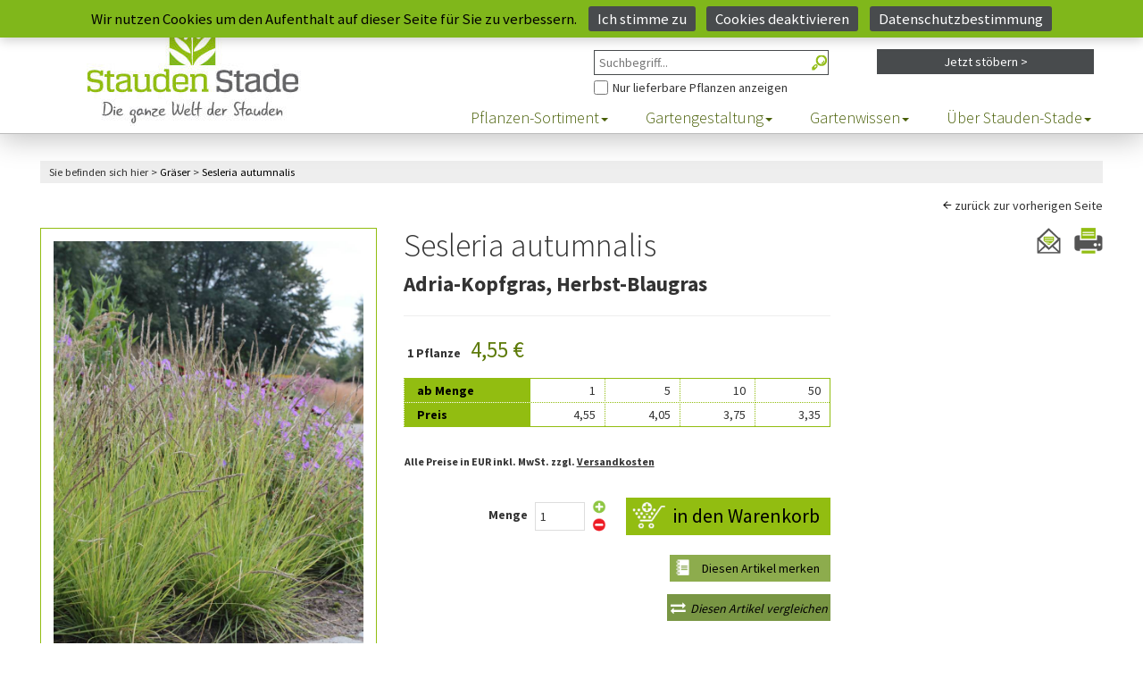

--- FILE ---
content_type: text/html;charset=UTF-8
request_url: https://www.stauden-stade.de/adria-kopfgras-herbst-blaugras-sesleria-autumnalis--2503.cfm?cfid=11774325&cftoken=9a563a38a624aa34-84A9DC56-1C42-9897-A2D7D37D1E5E1FA9
body_size: 23025
content:
<!DOCTYPE html>


<html lang="de">
  <head>
    <meta charset="utf-8">
    <meta http-equiv="X-UA-Compatible" content="IE=edge">
    <meta name="viewport" content="width=device-width, initial-scale=1">

	
					<meta name="keywords" content="Sesleria,autumnalis,Adria-Kopfgras, Herbst-Blaugras,Stauden,Stade,Staudenkulturen,Shop,Versand,bestellen">
				

				<title>Stauden Stade Versand Shop: Sesleria autumnalis (Adria-Kopfgras, Herbst-Blaugras) hier bestellen</title>
				<meta name="description" content="Stauden Stade Versand Shop: Sesleria autumnalis (Adria-Kopfgras, Herbst-Blaugras) hier bestellen">

				
				<script type="application/ld+json">
					{
					  "@context": "https://schema.org/",
					  "@type": "Product",
					  "name": "Sesleria autumnalis (Adria-Kopfgras, Herbst-Blaugras)",
					  "image": [
							"/img/artikel/full/3709.jpg"
						],
					  "description": "Deutscher Name: Adria-Kopfgras, Herbst-Blaugras, Gattung: Sesleria, Art: autumnalis",
					  "sku": "41901",
					  "brand": {
							"@type": "Brand",
							"name": "Stauden Stade"
					  },
						
					  "offers": {
							"@type": "Offer",
							"url": "https://www.stauden-stade.de/adria-kopfgras-herbst-blaugras-sesleria-autumnalis--2503.cfm",
							"priceCurrency": "EUR",
							"price": "4.55", 
							"priceValidUntil": "2035-12-31",
							"itemCondition": "https://schema.org/NewCondition",
							"availability": "https://schema.org/InStock",
							"shippingDetails": [
						    {
						      "@type": "OfferShippingDetails",
						      "shippingDestination": { "@type": "DefinedRegion", "addressCountry": "DE" },
						      "shippingRate": { "@type": "MonetaryAmount", "value": "8.95", "currency": "EUR" },
						      "deliveryTime": {
						        "@type": "ShippingDeliveryTime",
						        "handlingTime": { "@type": "QuantitativeValue", "minValue": 1, "maxValue": 3, "unitCode": "d" },
						        "transitTime":   { "@type": "QuantitativeValue", "minValue": 2, "maxValue": 7, "unitCode": "d" }
						      }
						    },
						    {
						      "@type": "OfferShippingDetails",
						      "shippingDestination": { "@type": "DefinedRegion", "addressCountry": "AT" },
						      "shippingRate": { "@type": "MonetaryAmount", "value": "17.50", "currency": "EUR" },
						      "deliveryTime": {
						        "@type": "ShippingDeliveryTime",
						        "handlingTime": { "@type": "QuantitativeValue", "minValue": 1, "maxValue": 3, "unitCode": "d" },
						        "transitTime":   { "@type": "QuantitativeValue", "minValue": 2, "maxValue": 7, "unitCode": "d" }
						      }
						    },
						    {
						      "@type": "OfferShippingDetails",
						      "shippingDestination": { "@type": "DefinedRegion", "addressCountry": "BE" },
						      "shippingRate": { "@type": "MonetaryAmount", "value": "17.50", "currency": "EUR" },
						      "deliveryTime": {
						        "@type": "ShippingDeliveryTime",
						        "handlingTime": { "@type": "QuantitativeValue", "minValue": 1, "maxValue": 3, "unitCode": "d" },
						        "transitTime":   { "@type": "QuantitativeValue", "minValue": 2, "maxValue": 7, "unitCode": "d" }
						      }
						    },
						    {
						      "@type": "OfferShippingDetails",
						      "shippingDestination": { "@type": "DefinedRegion", "addressCountry": "FR" },
						      "shippingRate": { "@type": "MonetaryAmount", "value": "17.50", "currency": "EUR" },
						      "deliveryTime": {
						        "@type": "ShippingDeliveryTime",
						        "handlingTime": { "@type": "QuantitativeValue", "minValue": 1, "maxValue": 3, "unitCode": "d" },
						        "transitTime":   { "@type": "QuantitativeValue", "minValue": 2, "maxValue": 7, "unitCode": "d" }
						      }
						    },
						    {
						      "@type": "OfferShippingDetails",
						      "shippingDestination": { "@type": "DefinedRegion", "addressCountry": "LU" },
						      "shippingRate": { "@type": "MonetaryAmount", "value": "17.50", "currency": "EUR" },
						      "deliveryTime": {
						        "@type": "ShippingDeliveryTime",
						        "handlingTime": { "@type": "QuantitativeValue", "minValue": 1, "maxValue": 3, "unitCode": "d" },
						        "transitTime":   { "@type": "QuantitativeValue", "minValue": 2, "maxValue": 7, "unitCode": "d" }
						      }
						    },
						    {
						      "@type": "OfferShippingDetails",
						      "shippingDestination": { "@type": "DefinedRegion", "addressCountry": "NL" },
						      "shippingRate": { "@type": "MonetaryAmount", "value": "17.50", "currency": "EUR" },
						      "deliveryTime": {
						        "@type": "ShippingDeliveryTime",
						        "handlingTime": { "@type": "QuantitativeValue", "minValue": 1, "maxValue": 3, "unitCode": "d" },
						        "transitTime":   { "@type": "QuantitativeValue", "minValue": 2, "maxValue": 7, "unitCode": "d" }
						      }
						    },
						    {
						      "@type": "OfferShippingDetails",
						      "shippingDestination": { "@type": "DefinedRegion", "addressCountry": "CH" },
						      "shippingRate": { "@type": "MonetaryAmount", "value": "24.50", "currency": "EUR" },
						      "deliveryTime": {
						        "@type": "ShippingDeliveryTime",
						        "handlingTime": { "@type": "QuantitativeValue", "minValue": 1, "maxValue": 3, "unitCode": "d" },
						        "transitTime":   { "@type": "QuantitativeValue", "minValue": 2, "maxValue": 7, "unitCode": "d" }
						      }
						    }
						  ],
						  "hasMerchantReturnPolicy": {
						    "@type": "MerchantReturnPolicy",
						    "applicableCountry": "DE",
						    "returnPolicyCategory": "https://schema.org/MerchantReturnFiniteReturnWindow",
						    "merchantReturnDays": 14,
						    "returnMethod": "https://schema.org/ReturnByMail",
						    "returnFees": "https://schema.org/ReturnShippingFees",
						    "returnShippingFeesAmount": { "@type": "MonetaryAmount", "value": "8.95", "currency": "EUR" },
						    "additionalProperty": [{
						      "@type": "PropertyValue",
						      "name": "Unfreie Rücksendungen",
						      "value": "Nicht angenommen"
						    }]
						  }
					  },
						"mainEntityOfPage": {
					    "@type": "WebPage",
					    "@id": "https://www.stauden-stade.de/adria-kopfgras-herbst-blaugras-sesleria-autumnalis--2503.cfm"
					  }
					}
				</script>

				<meta property="og:title" content="Sesleria autumnalis (Adria-Kopfgras, Herbst-Blaugras)" />
				<meta property="og:type" content="product" />

				<meta property="og:image" content="/img/artikel/full/3709.jpg">
				<meta property="og:image:alt" content="Sesleria autumnalis (Adria-Kopfgras, Herbst-Blaugras)">
				<meta name="twitter:card" content="summary_large_image">
				<meta name="twitter:image" content="/img/artikel/full/3709.jpg">

				<meta property="product:price:amount" content="4.55" />
				<meta property="product:price:currency" content="EUR" />
			

				<link rel="canonical" href="https://www.stauden-stade.de/adria-kopfgras-herbst-blaugras-sesleria-autumnalis--2503.cfm" />
			


	<meta name="Author" content="Andre Stade">
	<meta name="Owns" content="Staudenkulturen Stade">
	<meta name="revisit-after" content="1">
	<meta name="copyright" content="(c) 2021 - Stauden Stade">
	<meta name="language" content="de">
	<meta name="geo.region" content="DE-NW">
	<meta name="geo.placename" content="Borken">
	<meta name="geo.position" content="51.824258;6.886667">
	<meta name="ICBM" content="51.824258, 6.886667">
	<link rel="shortcut icon" href="/favicon.ico" type="image/x-icon">
	<meta name="p:domain_verify" content="cf6eb39eb8e892a1f4733270382810aa" />

	
		<meta name="robots" content="index,follow,max-image-preview:large">
	
	<!-- shop-produktdetail -->
	


    <link rel="stylesheet" href="/css/bootstrap.min.css" type="text/css">
    <link rel="stylesheet" href="/css/font-awesome.min.css" type="text/css">


    <link rel="stylesheet" href="/css/style.css?upd=20260120053654">
    <link rel="stylesheet" href="/css/resp.css">

  	<link rel="stylesheet" href="/flowplayer/skin/minimalist.css">
  	<script src="//code.jquery.com/jquery-1.11.2.min.js"></script>
  	<script src="/flowplayer/flowplayer.min.js"></script>

    <script src="/js/jquery.min.js"></script>
		<link rel="stylesheet" href="/css/compare.css">

    <!--[if lt IE 9]>
      <script src="//oss.maxcdn.com/html5shiv/3.7.2/html5shiv.min.js"></script>
      <script src="//oss.maxcdn.com/respond/1.4.2/respond.min.js"></script>
    <![endif]-->
  </head>
  <body>
	
	<script>
window.dataLayer = window.dataLayer || [];
function gtag(){dataLayer.push(arguments);}

gtag('consent', 'default', {
  ad_user_data: 'denied',
  ad_personalization: 'denied',
  ad_storage: 'denied',
  analytics_storage: 'denied',
  wait_for_update: 500
});

window.addEventListener('DOMContentLoaded', function () {
  if (!jQuery.cookieBar('cookies')) return;

  gtag('consent', 'update', {
    ad_user_data: 'granted',
    ad_personalization: 'granted',
    ad_storage: 'granted',
    analytics_storage: 'granted'
  });

  const gtagScript = document.createElement('script');
  gtagScript.src = 'https://www.googletagmanager.com/gtag/js?id=G-DQX94V9CBF';
  gtagScript.async = true;
  gtagScript.onload = function () {
    gtag('js', new Date());
    gtag('config', 'G-DQX94V9CBF');
    gtag('config', 'AW-1028734716');
  };
  document.head.appendChild(gtagScript);

  const recaptcha = document.createElement('script');
  recaptcha.src = 'https://www.google.com/recaptcha/enterprise.js?render=6LfGJx8eAAAAAOc8_xKIJgzWCoppnqFB2PU6Vj74';
  recaptcha.async = true;
  document.head.appendChild(recaptcha);
});
</script>


   <div class="bgarea hidden-print">
	  <div class="fixed-area">
		<div class="fakelogo"></div>
	    <div class="header-area">
	        <div class="container-full">
	                <div class="col-lg-8 col-xs-12 col-lg-offset-4">
	                    <div class="user-menu">
	                        
								<ul>
									<li class="home"><a href="https://www.stauden-stade.de/?cfid=11774325&cftoken=9a563a38a624aa34-84A9DC56-1C42-9897-A2D7D37D1E5E1FA9" title="Zur Startseite">Start <img src="/img/home.png" alt="" /></a></li>
									<li class="kontakt"><a href="https://www.stauden-stade.de/kontakt.cfm?cfid=11774325&cftoken=9a563a38a624aa34-84A9DC56-1C42-9897-A2D7D37D1E5E1FA9" title="Nehmen Sie Kontakt mit uns auf">Kontakt <img src="/img/kontakt.png" alt="" /></a></li>

									
										<li class="einloggen hidden-sm hidden-xs"><a href="https://www.stauden-stade.de/shop-login-form.cfm?from=login&cfid=11774325&cftoken=9a563a38a624aa34-84A9DC56-1C42-9897-A2D7D37D1E5E1FA9" title="Loggen Sie sich ein">Einloggen/Mein Konto <img src="/img/meinkonto.png" alt="" /></a></li>
										<li class="einloggen hidden-md hidden-lg"><a href="https://www.stauden-stade.de/shop-login-form.cfm?from=konto&cfid=11774325&cftoken=9a563a38a624aa34-84A9DC56-1C42-9897-A2D7D37D1E5E1FA9" title="Ihr Benutzerkonto">Mein Konto <img src="/img/meinkonto.png" alt="" /></a></li>
									

									<li class="merkzettel">
                    <a href="https://www.stauden-stade.de/merkzettel.cfm?cfid=11774325&cftoken=9a563a38a624aa34-84A9DC56-1C42-9897-A2D7D37D1E5E1FA9" title="Ihr Merkzettel mit Ihren bisherigen Artikeln">Merkzettel <img src="/img/merkzettel.png" alt="" />
											
										</a>
                  </li>
									<li class="warenkorb">
										<a href="https://www.stauden-stade.de/warenkorb.cfm?cfid=11774325&cftoken=9a563a38a624aa34-84A9DC56-1C42-9897-A2D7D37D1E5E1FA9" title="Ihr Warenkorb mit Ihren bisherigen Artikeln">Warenkorb <img src="/img/warenkorb.png" alt="" />
											
                        <span class="wkcount empty" title="Keine Artikel im Warenkorb">
											
										</a>
									</li>
								</ul>
							
	                    </div>
	                </div>
	        </div>
	    </div>

		
		<div class="site-branding-area">
	<div class="container-full">
		<div class="row searchupbox">
				<form action="https://www.stauden-stade.de/shop-auswahl-filter.cfm?cfid=11774325&cftoken=9a563a38a624aa34-84A9DC56-1C42-9897-A2D7D37D1E5E1FA9" method="post" name="Suche" id="SuchformularMini" autocomplete="off"> 

					<div class="col-lg-3 col-lg-offset-6 col-sm-4 col-sm-offset-4 col-xs-12">
						<label for="Freitext" class="hidescr">Freitext-Suche im Shop</label>
						
								<input type="search" class="searchbox" placeholder="Suchbegriff..." name="Freitext" id="Freitext" maxlength="30" title="Freitext Suche im Shop">
							
						<a href="#" onclick="document.getElementById('SuchformularMini').submit();" id="SuchformularMiniBtn" title="Suchen"></a>

						<label for="Ausverkauft" class="hidescr">Nur Pflanzen anzeigen, die aktuell lieferbar sind</label>
						
								<span id="AusverkauftCont"><input type="checkbox" id="Ausverkauft" name="Ausverkauft" value="yes" title="Lieferbare Artikel anzeigen">Nur lieferbare Pflanzen anzeigen</span>
							
					</div>
			</form>

			<div class="col-lg-3 col-sm-4 hidden-xs">
				
					<form action="https://www.stauden-stade.de/shop-auswahl-filter.cfm?cfid=11774325&cftoken=9a563a38a624aa34-84A9DC56-1C42-9897-A2D7D37D1E5E1FA9" method="post" name="Stöbern" id="filterSearchMini">
							<input type="hidden" name="reset" id="reset" value="Yes" />
							<a href="#" class="advsearchbtn wid-view-more" onclick="javascript:document.getElementById('filterSearchMini').submit()">Jetzt stöbern &gt;</a>
					</form>
					
				
			</div>

		</div>
	</div>
</div>


	    <div class="mainmenu-area">
	        <div class="container-full">
	            <div class="row">
	                <div class="navbar-header">
	                    <button type="button" class="navbar-toggle" data-toggle="collapse" data-target=".navbar-collapse">
	                        <span class="sr-only">Toggle navigation</span>
	                        <span class="icon-bar"></span>
	                        <span class="icon-bar"></span>
	                        <span class="icon-bar"></span>
	                    </button>
	                </div>
	                <div class="navbar-collapse collapse">
						
              <nav>
							<ul class="nav navbar-nav">
								<li class="dropdown">
									<a data-toggle="dropdown" data-hover="dropdown" class="dropdown-toggle" href="https://www.stauden-stade.de/staudenindex.cfm?indexbereich=alle&cfid=11774325&cftoken=9a563a38a624aa34-84A9DC56-1C42-9897-A2D7D37D1E5E1FA9" title="Hier finden Sie alle Stauden von A bis Z">Pflanzen-Sortiment<span class="caret"></span></a>
									<ul class="dropdown-menu">
										
										<li><a href="https://www.stauden-stade.de/unsere-stauden-welt.cfm?cfid=11774325&cftoken=9a563a38a624aa34-84A9DC56-1C42-9897-A2D7D37D1E5E1FA9" title="Eine Liste aller Stauden">Stauden</a></li>
										<li><a href="https://www.stauden-stade.de/graeser-im-garten.cfm?cfid=11774325&cftoken=9a563a38a624aa34-84A9DC56-1C42-9897-A2D7D37D1E5E1FA9" title="Hier finden Sie all unsere Gräser">Gräser</a></li>
										<li><a href="https://www.stauden-stade.de/erlebniswelt_gartenteich.cfm?cfid=11774325&cftoken=9a563a38a624aa34-84A9DC56-1C42-9897-A2D7D37D1E5E1FA9" title="Hier geht es zu den Wasserpflanzen">Wasserpflanzen</a></li>
										<li><a href="https://www.stauden-stade.de/kraeuter.cfm?cfid=11774325&cftoken=9a563a38a624aa34-84A9DC56-1C42-9897-A2D7D37D1E5E1FA9" title="Alle Kräuter finden Sie hier">Kräuter</a></li>
										<li><a href="https://www.stauden-stade.de/farne.cfm?cfid=11774325&cftoken=9a563a38a624aa34-84A9DC56-1C42-9897-A2D7D37D1E5E1FA9" title="Hier gibt es all unsere Farne">Farne</a></li>
                    <li><a href="https://www.stauden-stade.de/staudenindex.cfm?indexbereich=alle&cfid=11774325&cftoken=9a563a38a624aa34-84A9DC56-1C42-9897-A2D7D37D1E5E1FA9" title="Auflistung aller Artikel von A bis Z">Stauden A-Z</a></li>
                    <li><a href="https://www.stauden-stade.de/zwiebeln-knollen.cfm?cfid=11774325&cftoken=9a563a38a624aa34-84A9DC56-1C42-9897-A2D7D37D1E5E1FA9" title="Hier finden Sie alle Zwiebeln und Knollen">Zwiebeln/Knollen</a></li>
										<li><a href="https://www.stauden-stade.de/top-50.cfm?cfid=11774325&cftoken=9a563a38a624aa34-84A9DC56-1C42-9897-A2D7D37D1E5E1FA9" title="Die 50 besten Artikel aus unserem Angebot">Top 50 Artikel</a></li>
										<li><a href="https://www.stauden-stade.de/staudenneuheiten.cfm?cfid=11774325&cftoken=9a563a38a624aa34-84A9DC56-1C42-9897-A2D7D37D1E5E1FA9" title="Unsere Neuheiten finden Sie hier">Neu im Shop</a></li>
										<li><a href="https://www.stauden-stade.de/sieger-der-staudensichtung.cfm?cfid=11774325&cftoken=9a563a38a624aa34-84A9DC56-1C42-9897-A2D7D37D1E5E1FA9" title="Die Sieger der Staudensichtung">Sieger der Staudensichtung</a></li>
										<li><a href="https://www.stauden-stade.de/staude-des-jahres.cfm?cfid=11774325&cftoken=9a563a38a624aa34-84A9DC56-1C42-9897-A2D7D37D1E5E1FA9">Staude des Jahres</a></li>
									</ul>
								</li>
								<li class="dropdown">
									<a data-toggle="dropdown" data-hover="dropdown" class="dropdown-toggle" href="https://www.stauden-stade.de/gartenplanung.cfm?cfid=11774325&cftoken=9a563a38a624aa34-84A9DC56-1C42-9897-A2D7D37D1E5E1FA9">Gartengestaltung<span class="caret"></span></a>
									<ul class="dropdown-menu">
										<li><a href="https://www.stauden-stade.de/pflanzkonzepte.cfm?cfid=11774325&cftoken=9a563a38a624aa34-84A9DC56-1C42-9897-A2D7D37D1E5E1FA9">Pflanzkonzepte</a></li>
										<li><a href="https://www.stauden-stade.de/themengaerten.cfm?cfid=11774325&cftoken=9a563a38a624aa34-84A9DC56-1C42-9897-A2D7D37D1E5E1FA9">Themengärten</a></li>
										<li><a href="https://www.stauden-stade.de/gartenplanung.cfm?cfid=11774325&cftoken=9a563a38a624aa34-84A9DC56-1C42-9897-A2D7D37D1E5E1FA9">Beet- &amp; Gartenplanung</a></li>
										
										<li><a href="https://www.stauden-stade.de/stauden-farbwelten.cfm?cfid=11774325&cftoken=9a563a38a624aa34-84A9DC56-1C42-9897-A2D7D37D1E5E1FA9">Farbwelten</a></li>
									</ul>
								</li>
								<li class="dropdown">
									<a data-toggle="dropdown" data-hover="dropdown" class="dropdown-toggle" href="https://www.stauden-stade.de/gartentipps.cfm?from=head&cfid=11774325&cftoken=9a563a38a624aa34-84A9DC56-1C42-9897-A2D7D37D1E5E1FA9">Gartenwissen<span class="caret"></span></a>
									<ul class="dropdown-menu">
										<li><a href="https://www.stauden-stade.de/gartentipps.cfm?cfid=11774325&cftoken=9a563a38a624aa34-84A9DC56-1C42-9897-A2D7D37D1E5E1FA9">Gartentipps</a></li>
										<li><a href="https://www.stauden-stade.de/offene-gaerten.cfm?cfid=11774325&cftoken=9a563a38a624aa34-84A9DC56-1C42-9897-A2D7D37D1E5E1FA9">offene Gartenpforten</a></li>
										<li><a href="https://www.stauden-stade.de/stauden-videos.cfm?cfid=11774325&cftoken=9a563a38a624aa34-84A9DC56-1C42-9897-A2D7D37D1E5E1FA9">Videothek</a></li>
										<li><a href="https://www.stauden-stade.de/geschichten-aus-dem-garten.cfm?cfid=11774325&cftoken=9a563a38a624aa34-84A9DC56-1C42-9897-A2D7D37D1E5E1FA9">Geschichten aus dem Garten</a></li>
									</ul>
								</li>
								<li class="dropdown">
									<a data-toggle="dropdown" data-hover="dropdown" class="dropdown-toggle" href="https://www.stauden-stade.de/stauden-stade.cfm?from=head&cfid=11774325&cftoken=9a563a38a624aa34-84A9DC56-1C42-9897-A2D7D37D1E5E1FA9">Über Stauden-Stade<span class="caret"></span></a>
									<ul class="dropdown-menu">
										<li><a href="https://www.stauden-stade.de/stauden-stade.cfm?cfid=11774325&cftoken=9a563a38a624aa34-84A9DC56-1C42-9897-A2D7D37D1E5E1FA9" title="Alles über uns und unsere Geschichte">Über uns</a></li>
										<li><a href="https://www.stauden-stade.de/kontakt-ansprechpartner.cfm?cfid=11774325&cftoken=9a563a38a624aa34-84A9DC56-1C42-9897-A2D7D37D1E5E1FA9" title="Finden Sie den direkten Kontakt zu einem unserer Ansprechpartner">Ansprechpartner</a></li>
                    <li><a href="https://www.stauden-stade.de/feedback.cfm?cfid=11774325&cftoken=9a563a38a624aa34-84A9DC56-1C42-9897-A2D7D37D1E5E1FA9" title="Das Feedback unserer Kunden">Kundenfeedback</a></li>
										<li><a href="https://www.stauden-stade.de/oeffnungszeiten.cfm?cfid=11774325&cftoken=9a563a38a624aa34-84A9DC56-1C42-9897-A2D7D37D1E5E1FA9" title="Hier finden Sie unsere Öffnungszeiten">Öffnungszeiten</a></li>
										
										<li><a href="https://www.stauden-stade.de/jobs.cfm?cfid=11774325&cftoken=9a563a38a624aa34-84A9DC56-1C42-9897-A2D7D37D1E5E1FA9" title="Karriere und Jobs">Jobs</a></li>
										<li><a href="https://www.stauden-stade.de/kontakt.cfm?cfid=11774325&cftoken=9a563a38a624aa34-84A9DC56-1C42-9897-A2D7D37D1E5E1FA9" title="Nehmen Sie direkt Kontakt zu uns auf">Kontakt/Anfahrt</a></li>
										<li><a href="https://www.stauden-stade.de/einkaufen-vor-ort.cfm?cfid=11774325&cftoken=9a563a38a624aa34-84A9DC56-1C42-9897-A2D7D37D1E5E1FA9" title="So ist das Einkaufen bei uns vor Ort">Einkaufen vor Ort</a></li>
                    <li><a href="https://www.stauden-stade.de/regionale-ausflugsziele.cfm?cfid=11774325&cftoken=9a563a38a624aa34-84A9DC56-1C42-9897-A2D7D37D1E5E1FA9" title="Ausflugsziele aus der Region">Regionale Ausflugsziele</a></li>
										
									</ul>
								</li>
							</ul>
            </nav>
						
	                </div>
	            </div>
	        </div>
	    </div>
	  </div>
  </div>
<script type="text/javascript">
  jQuery(document).on('ready', function() {

    var compareIds = JSON.parse(sessionStorage.getItem('compareIds'));
    if (compareIds && Array.isArray(compareIds)) {
      // New Page with Session Data

      if(compareIds.join(',') != '') {
        jQuery.ajax({
          url: 'https://www.stauden-stade.de/js/json.cfm?action=artikel&ids=' + compareIds.join(','),
          dataType: 'json',
          success: function(data) {
            data.forEach(function(item) {

              var li = jQuery('<li />').addClass('compare-list-item').attr('data-id', item.id).hide();

              var img = item.bilddatei;
              if(img == '' || !img) img = '../../staudenphoto_klein.jpg';

              jQuery(li).append('<div class="comp-list-item-wrapper" />');
              jQuery('> div', li).attr('data-sku', item.artikelnr);
              jQuery('> div', li).append('<span class="remove-item" data-id="' + item.id + '"><i class="fa fa-close"></i></span>');
              jQuery('> div', li).append('<a href="#" class="comp-list-link"></a>');
              jQuery('.comp-list-link', li).css('background-image', 'url("/img/artikel/thumbs/' + img + '")');

              jQuery('> div .remove-item', li).on('click', function() { deleteArticle(item.id); });

              jQuery('.compare-list').append(li);

              jQuery(li).fadeIn().addClass('slided');
            });

            setCounter();

            getArticles();
          },
          error: function(jqXHR, textStatus, errorThrown) {
            console.log('AJAX error: ' + textStatus + ' - ' + errorThrown);
          }
        });
      }

    }

    jQuery('.compare-banner-sidebar').on('click', function() {
      jQuery('#compare-banner').toggleClass('maximized');
      jQuery('.comp-overlay').toggleClass('visible');
    });

    jQuery('.remove-item').on('click', function() {
      var id = jQuery(this).data('id');
      deleteArticle(id);
    });

    jQuery('.vglbtn[data-id]').on('click', function() {

      if(jQuery('.compare-list-item').has('[data-id]').length < 6) {
        var id = jQuery(this).data('id');
        var sku = jQuery(this).data('sku');
        var img = jQuery(this).data('img');

        if(jQuery('.compare-list-item').has('[data-id=' + id + ']').length == 0) {
          var li = jQuery('<li />').addClass('compare-list-item').attr('data-id', id).hide();

          jQuery(li).append('<div class="comp-list-item-wrapper" />');
          jQuery('> div', li).attr('data-sku', sku);
          jQuery('> div', li).append('<span class="remove-item" data-id="' + id + '"><i class="fa fa-close"></i></span>');
          jQuery('> div', li).append('<a href="#" class="comp-list-link"></a>');
          jQuery('.comp-list-link', li).css('background-image', 'url("' + img + '")');

          jQuery('> div .remove-item', li).on('click', function() { deleteArticle(id); });

          jQuery('.compare-list').append(li);

          setCounter();

          jQuery(li).fadeIn().addClass('slided');

          getArticles();
        }
      } else {
        var $alert = jQuery('.alert');
        $alert.fadeIn();

        jQuery('.comp-overlay').addClass('visible');

        setTimeout(function() {
            $alert.fadeOut();
            jQuery('.comp-overlay').removeClass('visible');
        }, 3000);
      }
    });

    jQuery('.prod-attribute-row > .comp-attribute-title').on('click', function() {
      var group = jQuery(this).data('toggle');
      jQuery(this).toggleClass('collapsed');
      jQuery('tr.' + group).toggleClass('hidden');
    });

    function getArticles() {
      if(jQuery('.compare-list-item').has('[data-id]').length > 0) {
        var ids = jQuery('.compare-list-item[data-id]').map(function() { return jQuery(this).data('id'); }).get();

        sessionStorage.setItem('compareIds', JSON.stringify(ids));

        jQuery.ajax({
          url: 'https://www.stauden-stade.de/js/json.cfm?action=artikel&ids=' + ids.join(','),
          dataType: 'json',
          success: function(data) {
            jQuery('.comp-img-row').html('<th class="comp-left-cell"><span class="comp-remove-all">Alle Produkte entfernen</span></th>');
            jQuery('.comp-name-row').html('<th class="comp-left-cell">&nbsp;</th>');
            jQuery('.comp-name2-row').html('<th class="comp-left-cell">&nbsp;</th>');
            jQuery('.comp-remove-row').html(`
              <th class="comp-left-cell">
                <label class="btn-compare-items compare-all" for="comp-checkbox">
                  <input class="comp-hidden-checkbox" type="checkbox" id="comp-checkbox">
                  <span class="comp-pseudo-checkbox"></span>
                  Unterschiede anzeigen
                </label>
              </th>
            `);

            for(var i=1;i<=5;i++) {
              jQuery('.comp-body > tbody .prod-data-row.group' + i.toString()).each(function() {
                if(jQuery('.prod-attribute-cell', this).length == 0) {
                  jQuery(this).append('<td class="prod-attribute-cell"><span class="small-table-spacer"></span></td>');
                }
              });
            }

            jQuery('.comp-body > tbody .prod-data-row .prod-property-cell').remove();
            jQuery('.comp-body > tbody .comp-attribute-title').attr('colspan', data.length + 1);

            // Article Data
            data.forEach(function(item) {
              jQuery('.comp-body > tbody').append(produceArticleBody(item));
              jQuery('.comp-img-row').append(produceArticleImgRow(item));
              jQuery('.comp-name-row').append(produceArticleNameRow(item));
              jQuery('.comp-name2-row').append(produceArticleName2Row(item));
              jQuery('.comp-remove-row').append(produceArticleRemoveRow(item));

              produceArticleBody(item);
            });

            // Removes
            jQuery('.remove').on('click', function() {
              var id = jQuery(this).data('id');
              deleteArticle(id);
              return true;
            });

            // Compares
            jQuery('.compare').on('click', function() {
              var id = jQuery(this).data('id');
              compareArticle(id);
              return true;
            });
            jQuery('.compare-all').on('click', function() {
              compareAllArticles();
            });

            // Sizes
            jQuery('.comp-sidebar > tbody .prod-data-row[data-what]').each(function() {
              var initCell = jQuery(this);
              var what = jQuery(this).data('what');

              var size = jQuery(this).height();
              jQuery('.comp-body > tbody .prod-data-row[data-what="' + what + '"]').each(function() {
                if(jQuery(this).height() > size) {
                  size = jQuery(this).height();
                }
              });

              jQuery('.comp-body > tbody .prod-data-row[data-what="' + what + '"] td').each(function() {
                if(jQuery(this).height() > size) {
                  size = jQuery(this).height();
                }
              });

              jQuery(initCell).css('height', size + 'px');
            });

            jQuery('.comp-remove-all').on('click', function() {
              jQuery('#compare-banner').toggleClass('maximized').removeClass('open');
              clearOut();
            });
          },
          error: function(jqXHR, textStatus, errorThrown) {
            console.log('AJAX error: ' + textStatus + ' - ' + errorThrown);
          }
        });
      }
    }

    function produceArticleBody(data) {
      if(data) {

        jQuery('.comp-body > tbody .prod-data-row[data-what]').each(function() {
          if(jQuery('.prod-property-cell[data-id=' + data.id + ']', this).length == 0) {
            var what = jQuery(this).data('what');
            var value = dataShower(what, data);

            jQuery('.comp-body > tbody .prod-data-row[data-what="' + what + '"]').append(`
              <td class="prod-property-cell" data-id="${data.id}"><span class="table-spacer"></span> ${value}</td>
            `);
          }
        });

      }
    }

    function dataShower(which, data) {
      var value = data[which];
      switch(which) {
        case 'blattschmuck':
        case 'bodendecker':
        case 'fruchtschmuck':
        case 'rosenbegleiter':
        case 'kuebelpflanze': {
          if(value == 1) value = 'Ja'; else value = 'Nein';
          break;
        }
        case 'lebensbereiche': {
          var leben  = [];
          var i = 1;

          for(;i<5;i++) {
            if(parseInt(data['bereich' + i]) > 0) {
              switch(parseInt(data['bereich' + i])) {
                case 0: { if(!leben.includes('Alle')) leben.push('Alle'); break; }
                case 1: { if(!leben.includes('Beet')) leben.push('Beet'); break; }
                case 2: { if(!leben.includes('Freifläche')) leben.push('Freifläche'); break; }
                case 3: { if(!leben.includes('Gehölzrand')) leben.push('Gehölzrand'); break; }
                case 4: { if(!leben.includes('Gehölz')) leben.push('Gehölz'); break; }
                case 5: { if(!leben.includes('Steinanlagen')) leben.push('Steinanlagen'); break; }
                case 6: { if(!leben.includes('Wasser')) leben.push('Wasser'); break; }
                case 7: { if(!leben.includes('Wasserrand')) leben.push('Wasserrand'); break; }
                case 8: { if(!leben.includes('Kletterpflanzen')) leben.push('Kletterpflanzen'); break; }
                case 9: { if(!leben.includes('Kräuter')) leben.push('Kräuter'); break; }
                case 10: { if(!leben.includes('Grabgestaltung')) leben.push('Grabgestaltung'); break; }
                case 11: { if(!leben.includes('Alpinum')) leben.push('Alpinum'); break; }
                case 12: { if(!leben.includes('Steppenheide')) leben.push('Steppenheide'); break; }
                case 13: { if(!leben.includes('Heide')) leben.push('Heide'); break; }
                case 14: { if(!leben.includes('Fels-Steppen')) leben.push('Fels-Steppen'); break; }
                case 15: { if(!leben.includes('Matten')) leben.push('Matten'); break; }
                case 16: { if(!leben.includes('Steinfugen')) leben.push('Steinfugen'); break; }
                case 17: { if(!leben.includes('Mauerkronen')) leben.push('Mauerkronen'); break; }
              }
            }
          }

          value = leben.join(', ');
          break;
        }
        case 'lichtverhaeltnisse': {
          var licht  = [];
          var i = 1;

          for(;i<5;i++) {
            if(parseInt(data['licht' + i]) > 0) {
              switch(parseInt(data['licht' + i])) {
                case 1: { if(!licht.includes('Sonne')) licht.push('Sonne'); break; }
                case 2: { if(!licht.includes('Halbschatten')) licht.push('Halbschatten'); break; }
                case 3: { if(!licht.includes('Schatten')) licht.push('Schatten'); break; }
                case 4: { if(!licht.includes('Sonne bis Halbschatten')) licht.push('Sonne bis Halbschatten'); break; }
                case 5: { if(!licht.includes('Halbschatten bis Schatten')) licht.push('Halbschatten bis Schatten'); break; }
                case 6: { if(!licht.includes('Sonne bis Schatten')) licht.push('Sonne bis Schatten'); break; }
              }
            }
          }

          value = licht.join(', ');
          break;
        }
        case 'bodenverhaeltnisse': {
          var boden  = [];
          var i = 1;

          for(;i<5;i++) {
            if(parseInt(data['boden' + i]) > 0) {
              switch(parseInt(data['boden' + i])) {
                case 1: { if(!boden.includes('Trockener Boden')) boden.push('Trockener Boden'); break; }
                case 2: { if(!boden.includes('Frischer Boden')) boden.push('Frischer Boden'); break; }
                case 3: { if(!boden.includes('Feuchter Boden')) boden.push('Feuchter Boden'); break; }
                case 4: { if(!boden.includes('Trockener bis frischer Boden')) boden.push('Trockener bis frischer Boden'); break; }
                case 5: { if(!boden.includes('Frischer bis freuchter Boden')) boden.push('Frischer bis freuchter Boden'); break; }
                case 7: { if(!boden.includes('Trockener bis feuchter Boden')) boden.push('Trockener bis feuchter Boden'); break; }
              }
            }
          }

          value = boden.join(', ');
          break;
        }
        case 'winterhaertezone': {
          var klima  = [];
          var i = 1;

          switch(parseInt(data['klima'])) {
            case 0: { klima = 'Alle'; break; }
            case 1: { klima = '-45,5&#176C'; break; }
            case 2: { klima = '-45,5&#176C bis -40,1&#176C'; break; }
            case 3: { klima = '-34,4&#176C bis -28,9&#176C'; break; }
            case 4: { klima = '-34,4&#176C bis -28,9&#176C'; break; }
            case 5: { klima = '-28,8&#176C bis -23,4&#176C'; break; }
            case 6: { klima = '-23,3&#176C bis -17,8&#176C'; break; }
            case 7: { klima = '-17,7&#176C bis -12,3&#176C'; break; }
            case 8: { klima = '-12,2&#176C bis -6,7&#176C'; break; }
            case 9: { klima = '-6,6&#176C bis -1,2&#176C'; break; }
            case 10: { klima = '-1,1&#176C bis +4,4&#176C'; break; }
            case 11: { klima = '+4,5&#176C bis +40,0&#176C'; break; }
          }

          value = klima;
          break;
        }
        default: {
          value = value;
          break;
        }
      }

      return value;
    }

    function produceArticleImgRow(data) {
      if(data) {
        var img = data.bilddatei;
        if(img == '' || !img) img = '../../staudenphoto_klein.jpg';

        return `
          <th data-id="${data.id}">
            <div class="comp-img-wrapper">
              <a href="${data.link}" style="background-image: url('/img/artikel/full/${img}');" data-sku="${data.artikelnr}"></a>
            </div>
          </th>
        `;
      }
    }

    function produceArticleNameRow(data) {
      if(data) {
        return `
          <th data-id="${data.id}">
            <a class="comp-prod-title" href="${data.link}">${data.gattung} ${data.art} ${data.sorte}</a>
          </th>
        `;
      }
    }

    function produceArticleName2Row(data) {
      if(data) {
        return `
          <th class="comp-prod-subtitle-cell" data-id="${data.id}">
            <span class="comp-prod-subtitle">${data.deutschername}</span>
          </th>
        `;
      }
    }

    function produceArticleRemoveRow(data) {
      if(data) {
        return `
          <th class="functions-row" data-id="${data.id}">
            <div class="compare" data-id="${data.id}">
              <label class="btn-compare-items show-diff" for="comp-checkbox-${data.id}" data-id="${data.id}">
                <input class="comp-hidden-checkbox" type="checkbox" id="comp-checkbox-${data.id}" data-id="${data.id}" />
                <span class="comp-pseudo-checkbox"></span>
                Diese Pflanze vergleichen
              </label>
            </div>
            <div class="remove" data-id="${data.id}">
              <span class="btn-remove-comp-item" data-id="${data.id}"><i class="fa fa-close"></i></span>
            </div>
          </th>
        `;
      }
    }

    function clearOut() {
      jQuery('#compare-banner').removeClass('maximized').removeClass('open');

      jQuery('.comp-overlay').removeClass('visible');
      jQuery('.compare-list').html('');
      jQuery('.comp-item-counter').html('0');
      jQuery('#compare-banner').attr('data-ct', 0);

      sessionStorage.setItem('compareIds', JSON.stringify([]));
    }

    function setCounter() {
      jQuery('.comp-item-counter').html(jQuery('.compare-list > li').length);
      jQuery('#compare-banner').attr('data-ct', jQuery('.compare-list > li').length);
    }

    function deleteArticle(id) {
      jQuery('*[data-id=' + id + ']').not('.vglbtn').fadeOut('fast', function() {
        jQuery(this).remove();

        if(jQuery('.compare-list > li').length == 0) {
          clearOut();
        } else {
          var ids = jQuery('.compare-list-item[data-id]').map(function() { return jQuery(this).data('id'); }).get();

          sessionStorage.setItem('compareIds', JSON.stringify(ids));
        }

        setCounter();
      });
    }
  });


  function compareAllArticles() {
    if(jQuery('.compare-all .comp-hidden-checkbox').is(':checked')) {
      jQuery('.compare .comp-hidden-checkbox:is(:checked)').removeAttr('checked');

      jQuery('.comp-body tr.prod-data-row').each(function(i, column) {
        var filterValue = jQuery('.prod-property-cell', column).first().text().trim();

        jQuery('.prod-property-cell', column).each(function(j, cell) {
          var toFilterWith = jQuery(cell).text().trim();
          if(filterValue != toFilterWith) { jQuery(column).addClass('is-different'); }
        });
      });
    } else {
      jQuery('.is-different').removeClass('is-different');
      jQuery('.is-slightly-different').removeClass('is-slightly-different');
    }
  }

  function compareArticle(id) {
    if(jQuery('.compare .comp-hidden-checkbox[data-id=' + id + ']').is(':checked')) {
      jQuery('.compare .comp-hidden-checkbox:is(:checked)').not('[data-id=' + id + ']').removeAttr('checked');

      jQuery('.comp-body tr.prod-data-row').each(function(i, column) {
        var filterValue = jQuery('.prod-property-cell[data-id=' + id + ']', column).text().trim();
        jQuery('.prod-property-cell', column).not('[data-id=' + id + ']').each(function(j, cell) {
          var id = jQuery(cell).data('id');
          var toFilterWith = jQuery(cell).text().trim();
          if(filterValue != toFilterWith) { jQuery(cell).addClass('is-different'); }
          if(toFilterWith.indexOf(filterValue) > -1 && filterValue != toFilterWith && filterValue.indexOf('cm') == -1) { jQuery(cell).addClass('is-slightly-different'); }
        });
      });
    } else {
      jQuery('.is-different').removeClass('is-different');
      jQuery('.is-slightly-different').removeClass('is-slightly-different');
    }
  }
</script>

<div class="alert alert-danger" role="alert" style="display: none;">
  Sie können maximal 6 Artikel vergleichen.
</div>

<div class="comp-overlay"></div>
<div id="compare-banner" data-ct="0">
    <div class="comp-banner-header">
        <div class="compare-banner-sidebar">
            <span class="comp-arrow-up" style="display:inline"></span>
            <span class="comp-banner-txt">Artikel vergleichen</span>
            <span class="comp-item-counter" style="display:inline">0</span>
        </div>
        <div class="compare-banner-list-wrapper">
            <div class="overflow-block">
                <span class="overflow-txt"></span>
            </div>
            <ul class="compare-list"></ul>
        </div>
    </div>
    <div class="compare-banner-content" style="opacity:1"><div class="comp-header-wrapper">
			<table class="comp-table comp-header">
				<thead>
					<tr class="comp-remove-row">
            <th class="comp-left-cell">
              <label class="btn-compare-items compare-all" for="comp-checkbox">
                <input class="comp-hidden-checkbox" type="checkbox" id="comp-checkbox">
                <span class="comp-pseudo-checkbox"></span>
                Unterschiede anzeigen
              </label>
            </th>
            <!-- OK -->
					</tr>
					<tr class="comp-img-row">
						<th class="comp-left-cell"><span class="comp-remove-all">Alle Produkte entfernen</span></th>
            <!-- OK -->
					</tr>
					<tr class="comp-name-row">
						<th class="comp-left-cell">Name</th>
						<!-- OK -->
					</tr>
					<tr class="comp-name2-row">
						<th class="comp-left-cell">Deutscher Name</th>
            <!-- OK -->
					</tr>
				</thead>
			</table>
		</div>
		<div class="comp-body-wrapper">
			<table class="comp-table comp-sidebar">
				<tbody>

          <tr class="prod-attribute-row"><th class="comp-attribute-title" colspan="2" data-toggle="group1"><h3>Bl&uuml;te</h3></th></tr>
          <tr class="prod-data-row group1" data-what="bluetenfarbe">
            <td class="prod-attribute-cell"><span class="small-table-spacer"></span>Bl&uuml;tenfarbe</td>
          </tr>
          <tr class="prod-data-row group1" data-what="bluetezeit">
            <td class="prod-attribute-cell"><span class="small-table-spacer"></span>Bl&uuml;tezeit</td>
          </tr>
          <tr class="prod-data-row group1" data-what="bluetenform">
            <td class="prod-attribute-cell"><span class="small-table-spacer"></span>Bl&uuml;tenform</td>
          </tr>
          <tr class="prod-data-row group1" data-what="bluetenstand">
            <td class="prod-attribute-cell"><span class="small-table-spacer"></span>Bl&uuml;tenstand</td>
          </tr>

				  <tr class="prod-attribute-row"><th class="comp-attribute-title" colspan="2" data-toggle="group2"><h3>Wuchs</h3></th></tr>
          <tr class="prod-data-row group2" data-what="pflanzenhoehe">
						<td class="prod-attribute-cell"><span class="small-table-spacer"></span>Wuchsh&ouml;he</td>
					</tr>
          <tr class="prod-data-row group2" data-what="wuchsverhalten">
						<td class="prod-attribute-cell"><span class="small-table-spacer"></span>Wuchsverhalten</td>
					</tr>

          <tr class="prod-attribute-row"><th class="comp-attribute-title" colspan="2" data-toggle="group3"><h3>Blatt</h3></th></tr>
          <tr class="prod-data-row group3" data-what="blattphase">
            <td class="prod-attribute-cell"><span class="small-table-spacer"></span>Blattphase</td>
          </tr>
          <tr class="prod-data-row group3" data-what="blattfarbbeschreibung">
						<td class="prod-attribute-cell"><span class="small-table-spacer"></span>Blattfarbe</td>
					</tr>

          <tr class="prod-attribute-row"><th class="comp-attribute-title" colspan="2" data-toggle="group4"><h3>Standortverh&auml;ltnisse</h3></th></tr>
          <tr class="prod-data-row group4" data-what="lichtverhaeltnisse">
						<td class="prod-attribute-cell"><span class="small-table-spacer"></span>Lichtverh&auml;ltnisse</td>
					</tr>
          <tr class="prod-data-row group4" data-what="bodenverhaeltnisse">
						<td class="prod-attribute-cell"><span class="small-table-spacer"></span>Bodenverh&auml;ltnisse</td>
					</tr>
          <tr class="prod-data-row group4" data-what="lebensbereiche">
						<td class="prod-attribute-cell"><span class="small-table-spacer"></span>Lebensbereiche</td>
					</tr>
          <tr class="prod-data-row group4" data-what="winterhaertezone">
						<td class="prod-attribute-cell"><span class="small-table-spacer"></span>Winterh&auml;rtezone</td>
					</tr>


          <tr class="prod-attribute-row"><th class="comp-attribute-title" colspan="2" data-toggle="group5"><h3>Sonstiges</h3></th></tr>
					<tr class="prod-data-row group5" data-what="kuebelpflanze">
						<td class="prod-attribute-cell" ><span class="small-table-spacer"></span>K&uuml;belpflanze</td>
					</tr>
          <tr class="prod-data-row group5" data-what="bodendecker">
						<td class="prod-attribute-cell"><span class="small-table-spacer"></span>Bodendecker</td>
					</tr>
          <tr class="prod-data-row group5" data-what="rosenbegleiter">
						<td class="prod-attribute-cell"><span class="small-table-spacer"></span>Rosenbegleiter</td>
					</tr>

				</tbody>
			</table>

			<table class="comp-table comp-body">
				<tbody>

          <tr class="prod-attribute-row"><th class="comp-attribute-title" colspan="2" data-toggle="group1"><span>Bl&uuml;te</span></th></tr>
          <tr class="prod-data-row group1" data-what="bluetenfarbe">
            <td class="prod-attribute-cell"><span class="small-table-spacer"></span></td>
          </tr>
          <tr class="prod-data-row group1" data-what="bluetezeit">
            <td class="prod-attribute-cell"><span class="small-table-spacer"></span></td>
          </tr>
          <tr class="prod-data-row group1" data-what="bluetenform">
            <td class="prod-attribute-cell"><span class="small-table-spacer"></span></td>
          </tr>
          <tr class="prod-data-row group1" data-what="bluetenstand">
            <td class="prod-attribute-cell"><span class="small-table-spacer"></span></td>
          </tr>

          <tr class="prod-attribute-row"><th class="comp-attribute-title" colspan="2" data-toggle="group2"><span>Wuchs</span></th></tr>
          <tr class="prod-data-row group2" data-what="pflanzenhoehe">
            <td class="prod-attribute-cell"><span class="small-table-spacer"></span></td>
          </tr>
          <tr class="prod-data-row group2" data-what="wuchsverhalten">
            <td class="prod-attribute-cell"><span class="small-table-spacer"></span></td>
          </tr>

          <tr class="prod-attribute-row"><th class="comp-attribute-title" colspan="2" data-toggle="group3"><span>Blatt</span></th></tr>
          <tr class="prod-data-row group3" data-what="blattfarbbeschreibung">
            <td class="prod-attribute-cell"><span class="small-table-spacer"></span></td>
          </tr>
          <tr class="prod-data-row group3" data-what="blattphase">
            <td class="prod-attribute-cell"><span class="small-table-spacer"></span></td>
          </tr>

          <tr class="prod-attribute-row"><th class="comp-attribute-title" colspan="2" data-toggle="group4"><span>Standortverh&auml;ltnisse</span></th></tr>
          <tr class="prod-data-row group4" data-what="lichtverhaeltnisse">
            <td class="prod-attribute-cell"><span class="small-table-spacer"></span></td>
          </tr>
          <tr class="prod-data-row group4" data-what="bodenverhaeltnisse">
            <td class="prod-attribute-cell"><span class="small-table-spacer"></span></td>
          </tr>
          <tr class="prod-data-row group4" data-what="lebensbereiche">
            <td class="prod-attribute-cell"><span class="small-table-spacer"></span></td>
          </tr>
          <tr class="prod-data-row group4" data-what="winterhaertezone">
            <td class="prod-attribute-cell"><span class="small-table-spacer"></span></td>
          </tr>

          <tr class="prod-attribute-row"><th class="comp-attribute-title" colspan="2" data-toggle="group5"><span>Sonstiges</span></th></tr>
          <tr class="prod-data-row group5" data-what="kuebelpflanze">
            <td class="prod-attribute-cell"><span class="small-table-spacer"></span></td>
          </tr>
          <tr class="prod-data-row group5" data-what="bodendecker">
            <td class="prod-attribute-cell"><span class="small-table-spacer"></span></td>
          </tr>
          <tr class="prod-data-row group5" data-what="rosenbegleiter">
            <td class="prod-attribute-cell"><span class="small-table-spacer"></span></td>
          </tr>

				</tbody>
			</table>
		</div>
	</div>
</div>

	<div class="breadcrumb-area hidden-print">
		<div class="container-full">
			<div class="row">
				<div class="col-md-12">
					<p>
					
						Sie befinden sich hier &gt; <a href="https://www.stauden-stade.de/staudenindex.cfm?indexbereich=Gräser&cfid=11774325&cftoken=9a563a38a624aa34-84A9DC56-1C42-9897-A2D7D37D1E5E1FA9"><span>Gräser</span></a>
					
							&gt; <a href="/../adria-kopfgras-herbst-blaugras-sesleria-autumnalis--2503.cfm"><span>Sesleria autumnalis</span></a>
						
					</p>
				</div>
			</div>
		</div>
	</div>


		

		<div class="artikel-area einzelartikel-area">
			<div class="container-full">
				<div class="visible-print-block">
					

					<div class="col-lg-6" style="float: left;width:50%;padding-left:0;">
						
							<h1 class="first">
								<span>Sesleria autumnalis</span>

								
									<br />
									<small>Adria-Kopfgras, Herbst-Blaugras</small>
								
							</h1>
							<br />
						


<table class="preistabelle">
	<thead>
		<tr>
			
				<th>ab Menge</th>
				<td>1</td>
				<td>5</td>
				<td>10</td>
				<td>50</td>
			
		</tr>
	</thead>
	<tbody>
		<tr>
			<th>Preis</th>
			<td>
			4,55 
			</td>
			<td>4,05</td>
			<td>3,75</td>
			<td>3,35</td>
		</tr>
	</tbody>
	
		<tfoot>
			<tr>
				<td colspan="5">
				<small class="preis">
				Alle Preise in EUR  inkl. MwSt.
				zzgl. <a href="https://www.stauden-stade.de/kundeninformationen.cfm?cfid=11774325&cftoken=9a563a38a624aa34-84A9DC56-1C42-9897-A2D7D37D1E5E1FA9">Versandkosten</a>
				
				</small>
				</td>
			</tr>
		</tfoot>
	
</table>

								<h3 style="font-size:2em">Preis: 4,55&nbsp;&euro;</h3>
							
					</div>

					
						<div class="col-lg-6" style="float:right;width:50%;">
							
								<img src="/img/artikel/full/3709.jpg" alt="Sesleria autumnalis (Adria-Kopfgras, Herbst-Blaugras)" title="Staudenfoto zu Sesleria autumnalis (Adria-Kopfgras, Herbst-Blaugras)">
							
						</div>
					
				</div>

				<div class="row top">
					<div class="col-md-12">
						
								<a class="backto" href="javascript:history.back();">zurück zur vorherigen Seite</a>
							
					</div>
				</div>

				
				<div class="row main hidden-print">

					<div class="col-md-4 image hidden-print">
						
						
	<div class="container-full imagecontainer" view-image>
		<div class="row">
			<div class="col-md-12 mainimage">
				
					<img src="/img/artikel/full/3709.jpg" alt="Sesleria autumnalis (Adria-Kopfgras, Herbst-Blaugras)" title="Staudenfoto zu Sesleria autumnalis (Adria-Kopfgras, Herbst-Blaugras)" class="slideimg" fetchpriority="high">
					
			</div>
		</div>
		
			<div class="row">
				<div class="hide">
					<script>
						var actimage = 0;
						var images = [
							
								'/img/artikel/full/3709.jpg',
								
								'/img/artikel/full/5574.jpg',
								
								'/img/artikel/full/6103.jpg',
								
								'/img/artikel/full/8550.jpg',
								
								'/img/artikel/full/8558.jpg',
								
						];
					</script>
				</div>
			
				<div class="col-md-2 col-xs-2 altimage image1">
					<div style="background-image:url('/img/artikel/thumbs/3709.jpg');" data-image="url('/img/artikel/full/3709.jpg')" title="Sesleria autumnalis (Adria-Kopfgras, Herbst-Blaugras)"></div>
				</div>
			
				<div class="col-md-2 col-xs-2 altimage image2">
					<img src="/img/artikel/full/5574.jpg" alt="Sesleria autumnalis (Adria-Kopfgras, Herbst-Blaugras)" style="display:none" class="slideimg">
					<div style="background-image:url('/img/artikel/thumbs/5574.jpg');" data-image="url('/img/artikel/full/5574.jpg')" title="Sesleria autumnalis (Adria-Kopfgras, Herbst-Blaugras)"></div>
				</div>
			
				<div class="col-md-2 col-xs-2 altimage image3">
					<img src="/img/artikel/full/6103.jpg" alt="Sesleria autumnalis (Adria-Kopfgras, Herbst-Blaugras)" style="display:none" class="slideimg">
					<div style="background-image:url('/img/artikel/thumbs/6103.jpg');" data-image="url('/img/artikel/full/6103.jpg')" title="Sesleria autumnalis (Adria-Kopfgras, Herbst-Blaugras)"></div>
				</div>
			
				<div class="col-md-2 col-xs-2 altimage image4">
					<img src="/img/artikel/full/8550.jpg" alt="Sesleria autumnalis (Adria-Kopfgras, Herbst-Blaugras)" style="display:none" class="slideimg">
					<div style="background-image:url('/img/artikel/thumbs/8550.jpg');" data-image="url('/img/artikel/full/8550.jpg')" title="Sesleria autumnalis (Adria-Kopfgras, Herbst-Blaugras)"></div>
				</div>
			
				<div class="col-md-2 col-xs-2 altimage image5">
					<img src="/img/artikel/full/8558.jpg" alt="Sesleria autumnalis (Adria-Kopfgras, Herbst-Blaugras)" style="display:none" class="slideimg">
					<div style="background-image:url('/img/artikel/thumbs/8558.jpg');" data-image="url('/img/artikel/full/8558.jpg')" title="Sesleria autumnalis (Adria-Kopfgras, Herbst-Blaugras)"></div>
				</div>
			
			</div>
			<div class="row imagebottom">
				<div class="col-md-1 imagearrowleft">
					&nbsp;
				</div>
				<div class="col-md-9 col-md-offset-1">
					&nbsp;
				</div>
				<div class="col-md-1 imagearrowright">
					&nbsp;
				</div>
			</div>
		
	</div>

					</div>
					<div class="col-md-5 name">
						
							<h1 class="hidden-print">
								<span>Sesleria autumnalis</span>

								
									<br />
									<small>Adria-Kopfgras, Herbst-Blaugras</small>
								
							</h1>
						
						<hr />

						

						<div class="preis hidden-print">
							
									<span>1 Pflanze&nbsp; </span> <strong>4,55&nbsp;&euro;</strong>
								
						</div>

						
							<div class="hidden-print">
								


<table class="preistabelle">
	<thead>
		<tr>
			
				<th>ab Menge</th>
				<td>1</td>
				<td>5</td>
				<td>10</td>
				<td>50</td>
			
		</tr>
	</thead>
	<tbody>
		<tr>
			<th>Preis</th>
			<td>
			4,55 
			</td>
			<td>4,05</td>
			<td>3,75</td>
			<td>3,35</td>
		</tr>
	</tbody>
	
		<tfoot>
			<tr>
				<td colspan="5">
				<small class="preis">
				Alle Preise in EUR  inkl. MwSt.
				zzgl. <a href="https://www.stauden-stade.de/kundeninformationen.cfm?cfid=11774325&cftoken=9a563a38a624aa34-84A9DC56-1C42-9897-A2D7D37D1E5E1FA9">Versandkosten</a>
				
				</small>
				</td>
			</tr>
		</tfoot>
	
</table>

							</div>
							

						
						<div class="artikelwarenkorb hidden-print artikelcontainer">
							
										<a href="#" class="warenkorblink addtocart floatright jsonadd" data-id="2503" title="Artikel in den Warenkorb legen" rel="nofollow">
											in den Warenkorb
										</a>

										<div class="menge" data-rprice="4,55" data-sprice1="4,05" data-sprice2="3,75" data-sprice3="3,35">
											<div class="container-full">
												<div class="row">
													<div class="col-md-4 col-xs-4">
														<label for="amount">Menge</label>
													</div>
													<div class="col-md-4 col-xs-4">
														<input type="text" value="1" id="amount" class="amount" name="amount" data-bestandsueberwachung="1" data-bestandsueberwachungaus="0" data-bestand="3523" />
													</div>
													<div class="col-md-4 col-xs-4">
														<span class="amountplus"></span>
														<span class="amountminus"></span>
													</div>
												</div>
												<div class="row"><div class="col-md-12 ppc"></div></div>
												<div class="row"><div class="col-md-12 bestandmax"></div></div>
											</div>
										</div>
									
								<a href="#" class="merkzettellink hidden-print jsonmerkadd" data-id="2503">
									Diesen Artikel merken
								</a>
							

						</div>


						
						
								<i class="einzel vglbtn" data-id="2503" data-sku="41901" data-img="/img/artikel/thumbs/3709.jpg">Diesen Artikel vergleichen</i>
							

					</div>
					<div class="col-md-3 share hidden-print">

						
							<a href="https://www.stauden-stade.de/seite-empfehlen.cfm?cfid=11774325&cftoken=9a563a38a624aa34-84A9DC56-1C42-9897-A2D7D37D1E5E1FA9" target="_blank"><img src="/img/mail.png" alt="Weiterempfehlen" title="Seite weiterempfehlen"></a>

							
							
								<a href="javascript:window.print();" title="Diese Seite drucken">
									<img src="/img/print.png" alt="Drucken" class="printicon" title="Seite drucken" />
								</a>

							<br /><br />

							
						

					</div>
				</div>
				


				
				<div class="row details">
	<div class="col-md-12">
		<h3 class="title">
			<span>Produktdetails für Adria-Kopfgras, Herbst-Blaugras</span>
		</h3>
		<table class="hidden-print">
			
					<tr><th><strong>Deutscher Name:</strong></th><td>Adria-Kopfgras, Herbst-Blaugras</td></tr>
				
					<tr><th><strong>Familie:</strong></th><td>Poaceae</td></tr>
				
					<tr><th><strong>Pflanzengruppe:</strong></th><td>Gräser</td></tr>
				
					<tr><th><strong>Artikelnr.:</strong></th><td>41901</td></tr>
				
					<tr><th><strong>Topfgröße:</strong></th><td>
					
						9x9 cm Topf (0.5 l)
					
					</td></tr>
				

				<tr><td colspan="2"><hr /></td></tr>
				
					<tr>
						<th><strong>Wuchshöhe:</strong></th>
						<td>50 cm
							&nbsp;&nbsp;&nbsp;
							<a role="button" data-toggle="collapse" href="#collapseHoehe" aria-expanded="false" aria-controls="collapseHoehe">
								(Hinweis)
							</a>
							<br>
							<div class="collapse col-md-12" id="collapseHoehe" style="background:#efefef;padding:10px;width:auto;clear:both;">
								<strong>Angaben zur Höhe</strong>
								<br><br>
								<p>
									Die Angaben zur Höhe in unserem Katalog und<br>
									Internetshop sind nur ungefähre Angaben, da der Wuchs einer<br>
									Pflanze immer von Boden- Klima- und Standortverhältnissen<br>
									abhängig und daher nicht 100% vorhersehbar ist.
								</p>
							</div>
						</td>
					</tr>
				
				<tr>
					<th>
					<strong>
					
						Wuchsform/ Wuchsverhalten:
					
					</strong>
				</th>
					<td>
					aufrecht/horstbildend 
					</td>
				</tr>
				
					<tr><th><strong>Pflanzen pro m&#178;:</strong></th><td>6 bis 9</td></tr>
				
					<tr><th><strong>Pflanzabstand:</strong></th><td>30 bis 40 cm</td></tr>
				
					<tr>
					<th><strong>Geselligkeit:</strong></th>
					<td>
					
						einzeln (in kleinen Tuffs) 1-3 (bis 5) Stück
					
					</td>
					</tr>
				
				<tr><td colspan="2"><hr /></td></tr>
				
					<tr><th><strong>Blütenfarbe:</strong></th><td>blaßweiß</td></tr>
				
				<tr>
					<th><strong>Blütezeit:</strong></th>
					<td>
					
						September
					
					&nbsp;bis&nbsp;
					
						Oktober
					
						&nbsp;&nbsp;&nbsp;
						<a role="button" data-toggle="collapse" href="#collapseBluetezeit" aria-expanded="false" aria-controls="collapseBluetezeit">
							(Hinweis)
						</a>
						<br>
						<div class="collapse col-md-12" id="collapseBluetezeit" style="background:#efefef;padding:10px;width:auto;clear:both;">
							<strong>Angaben zur Blütezeit</strong>
							<br><br>
							<p>
								Die Angaben zur Blütezeit in unserem Katalog und<br>
								Internetshop sind nur ungefähre Angaben, da der Wuchs einer<br>
								Pflanze immer von Boden- Klima- und Standortverhältnissen<br>
								abhängig und daher nicht 100% vorhersehbar ist.
							</p>
						</div>
					</td>
				</tr>
				
				<tr>
					<th><strong>Blütenbeschreibung:</strong></th>
					<td>
					
						Einzelblüte/Blume:&nbsp;unscheinbar <br>
						Blütenstand:&nbsp;ährig <br>
						Blütenform:&nbsp;unbedeutend 
					</td>
				</tr>
				
				<tr>
					<th><strong>Blattbeschreibung:</strong></th>
					<td>
					
						Blattform:&nbsp;schmal <br>
						Blattfarbe:&nbsp;blaugrün 
					</td>
				</tr>
				
				<tr><td colspan="2"><hr /></td></tr>
				<tr>
					<th>
						<strong>Lebensbereich(e):</strong>
					</th>
					<td>
						<a role="button" data-toggle="collapse" href="#collapseFlaecheErklaerung" aria-expanded="false" aria-controls="collapseFlaecheErklaerung">
							
										Freifläche
									
									an sonniger Stelle
									
									auf trockenem bis frischem Boden
									

									<br />
								
										Gehölzrand
									
									an sonniger bis halbschattiger Stelle
									
									auf trockenem bis frischem Boden
									

									<br />
								
						</a>
					</td>
				</tr>
				<tr>
					<td>&nbsp;</td>
					<td>
						<div class="collapse col-md-12" id="collapseFlaecheErklaerung">
							

									<a href="https://www.stauden-stade.de/hilfe_lebensbereiche.cfm?id=2&cfid=11774325&cftoken=9a563a38a624aa34-84A9DC56-1C42-9897-A2D7D37D1E5E1FA9" target="_blank">
										
											<img src="/img/lebensbereiche/2_Freiflaeche.jpg" alt="Hilfe zum Lebensbereich Freifläche" title="Hilfe zum Lebensbereich Freifläche" />
										
									</a>
									<br />
								

									<a href="https://www.stauden-stade.de/hilfe_lebensbereiche.cfm?id=3&cfid=11774325&cftoken=9a563a38a624aa34-84A9DC56-1C42-9897-A2D7D37D1E5E1FA9" target="_blank">
										
											<img src="/img/lebensbereiche/3_Gehoelzrand.jpg" alt="Hilfe zum Lebensbereich Gehölzrand" title="Hilfe zum Lebensbereich Gehölzrand" />
										
									</a>
									<br />
								
						</div>
					</td>
				</tr>
				<tr><td colspan="2"><hr /></td></tr>
				
					<tr><th><strong>Bodenart:</strong></th><td>normal durchlässig</td></tr>
				
					<tr><th><strong>pH-Wert:</strong></th><td>kalkhaltig</td></tr>
				
				<tr><td colspan="2"><hr /></td></tr>
				<tr>
					<th><strong>Zusätzliche Verwendung:</strong></th>
					<td>
					
					</td>
				</tr>
				<tr><td colspan="2"><hr /></td></tr>
				
					<tr><th><strong>Pflegehinweise:</strong></th><td>Kein Rückschnitt im Herbst, schöner Winteraspekt der Blätter,
An optimalen Standorten kaum Pflege nötig.</td></tr>
				
				<tr><td colspan="2"><hr /></td></tr>
				
					<tr>
						<td>
							<strong>Klima:</strong>
						</td>
						<td>
							Z6
							<a role="button" data-toggle="collapse" href="#collapseErklaerung" aria-expanded="false" aria-controls="collapseErklaerung">
								Erklärung
							</a>
						</td>
					</tr>
					<tr>
						<td>&nbsp;</td>
						<td>
							<div class="collapse col-md-12" id="collapseErklaerung">
								<div class="well winterhaertezonentext">
	<strong>Winterhärtezonen</strong>
	<br>
	<table class="hilfe">
		<thead>
			<tr>
				<th width="10%">Z</th>
				<th width="10%">von</th>
				<th width="10%">bis</th>
				<th width="70%">Erklärung</th>
			</tr>
		</thead>
		<tbody>
		<tr>
		   <td valign="top">Z1</td>
		   <td>&lt;</td>
		   <td>-45,5°C</td>
		   <td>&nbsp;</td>
		</tr>
		<tr>
		   <td valign="top">Z2</td>
		   <td>-45,5°C</td>
		   <td>-40,1°C</td>
		   <td>&nbsp;</td>
		</tr>
		<tr>
		   <td valign="top">Z3</td>
		   <td>-40,0°C</td>
		   <td>-34,4°C</td>
		   <td>&nbsp;</td>
		</tr>
		<tr>
		   <td valign="top">Z4</td>
		   <td>-34,4°C</td>
		   <td>-28,9°C</td>
		   <td>&nbsp;</td>
		</tr>
		<tr>
		   <td valign="top">Z5</td>
		   <td>-28,8°C</td>
		   <td>-23,4°C</td>
		   <td>&nbsp;</td>
		</tr>
		<tr>
		   <td valign="top">Z6</td>
		   <td>-23,3°C</td>
		   <td>-17,8°C</td>
		   <td>leichter Winterschutz in rauen Gegenden bei Kahlfrost</td>
		</tr>
		<tr>
		   <td valign="top">Z7</td>
		   <td>-17,7°C</td>
		   <td>-12,3°C</td>
		   <td>bei Kahlfrost ohne Schnee leichter Winterschutz nötig</td>
		</tr>
		<tr>
		   <td valign="top">Z8</td>
		   <td>-12,2°C</td>
		   <td>-6,7°C</td>
		   <td>Winterschutz mit Laub oder Reisig unbedingt erforderlich</td>
		</tr>
		<tr>
		   <td valign="top">Z9</td>
		   <td>-6,6°C</td>
		   <td>-1,2°C</td>
		   <td>Winterschutz mit dicker Laubschicht oder Vliestüchern oder in kühlen hellen Räumen lagern
		</td>
		</tr>
		<tr>
		   <td valign="top">Z10</td>
		   <td>-1,1°C</td>
		   <td>+4,4°C</td>
		   <td>im Winter ins kühle, frostfreie Gewächshaus oder Wintergarten</td>
		</tr>
		<tr>
		   <td valign="top">Z11</td>
		   <td>+4,5°C</td>
		   <td>+40,0°C</td>
		   <td>im Haus oder Wintergarten überwintern, möglichst bei über + 12 °C</td>
		</tr>
	</tbody></table>
	<br />
	<p>
		Die hier aufgeführten Daten lehnen sich an die von Heinze und Schreiber 1984 veröffentlichte Karte der Winterhärtezonen und gelten für einen mitteleuropäischen „Durchschnittswinter".
		Das dies nur relative Werte sein können, kann man sich denken.
	</p><p>
		Die Winterhärte einer Staude hängt immer von verschiedenen Faktoren ab z.B. von Nährstoffangebot, Wasserversorgung oder Temperaturverlauf. Wenn einer dieser Faktoren
		ungünstig beeinflusst wird, zum Beispiel durch Dauerregen, kann eine Pflanze langfristig geschwächt werden und den Winter möglicherweise nicht überstehen. Selbst im eigenen Garten 
		können unterschiedliche Kleinstklima-Bedingungen herrschen, die man nicht außer Acht lassen sollte.
	</p><p>
		Für manche Stauden ist eine Winterpflanzung (ab Ende Oktober) je nach Region nicht zu empfehlen, wie z.B. Anemonen, Miscanthus usw.
	</p>
</div>
							</div>
						</td>
					</tr>
				
				<tr><td colspan="2"><hr /></td></tr>
				<tr>
					<th><strong>Eigenschaften:</strong></th>
					<td>
					
						Fruchtschmuck
						
					</td>
				</tr>
			
		</table>
		<table class="visible-print-block fleft">
			
					<tr><th><strong>Deutscher Name:</strong></th><td>Adria-Kopfgras, Herbst-Blaugras</td></tr>
				
					<tr><th><strong>Familie:</strong></th><td>Poaceae</td></tr>
				
					<tr><th><strong>Pflanzengruppe:</strong></th><td>Gräser</td></tr>
				
					<tr><th><strong>Artikelnr.:</strong></th><td>41901</td></tr>
				
					<tr><th><strong>Topfgröße:</strong></th><td>
					
						9x9 cm Topf (0.5 l)
					
					</td></tr>
				

				<tr><td colspan="2"><hr /></td></tr>
				
					<tr><th><strong>Wuchshöhe:</strong></th><td>50 cm</td></tr>
				
				<tr>
					<td>
					<strong>
					
						Wuchsform/ Wuchsverhalten:
					
					</strong>
					</td>
					<td>
					aufrecht/horstbildend 
					</td>
				</tr>
				
					<tr><th><strong>Pflanzen pro m&#178;:</strong></th><td>6 bis 9</td></tr>
				
					<tr><th><strong>Pflanzabstand:</strong></th><td>30 bis 40 cm</td></tr>
				
					<tr>
					<th><strong>Geselligkeit:</strong></th>
					<td>
					
						einzeln (in kleinen Tuffs) 1-3 (bis 5) Stück
					
					</td>
					</tr>
				
				<tr><td colspan="2"><hr /></td></tr>
				
					<tr><th><strong>Blütenfarbe:</strong></th><td>blaßweiß</td></tr>
				
				<tr>
					<th><strong>Blütezeit:</strong></th>
					<td>
					
						September
					
					&nbsp;bis&nbsp;
					
						Oktober
					
					</td>
				</tr>
				
				<tr>
					<th><strong>Blütenbeschreibung:</strong></th>
					<td>
					
						Einzelblüte/Blume:&nbsp;unscheinbar <br>
						Blütenstand:&nbsp;ährig <br>
						Blütenform:&nbsp;unbedeutend 
					</td>
				</tr>
				
				<tr>
					<th><strong>Blattbeschreibung:</strong></th>
					<td>
					
						Blattform:&nbsp;schmal <br>
						Blattfarbe:&nbsp;blaugrün 
					</td>
				</tr>
		</table>
		<table class="visible-print-block fright">
				
				<tr>
					<th>
						<strong>Lebensbereich(e):</strong>
					</th>
					<td>
						<a role="button" data-toggle="collapse" href="#collapseFlaecheErklaerung" aria-expanded="false" aria-controls="collapseFlaecheErklaerung">
							
										Freifläche
									
									an sonniger Stelle
									
									auf trockenem bis frischem Boden
									

									<br />
								
										Gehölzrand
									
									an sonniger bis halbschattiger Stelle
									
									auf trockenem bis frischem Boden
									

									<br />
								
						</a>
					</td>
				</tr>
				<tr>
					<td>&nbsp;</td>
					<td>
						<div class="collapse col-md-12" id="collapseFlaecheErklaerung">
							

									<a href="https://www.stauden-stade.de/hilfe_lebensbereiche.cfm?id=2&cfid=11774325&cftoken=9a563a38a624aa34-84A9DC56-1C42-9897-A2D7D37D1E5E1FA9" target="_blank">
										
											<img src="/img/lebensbereiche/2_Freiflaeche.jpg" alt="Hilfe zum Lebensbereich Freifläche" title="Hilfe zum Lebensbereich Freifläche" />
										
									</a>
									<br />
								

									<a href="https://www.stauden-stade.de/hilfe_lebensbereiche.cfm?id=3&cfid=11774325&cftoken=9a563a38a624aa34-84A9DC56-1C42-9897-A2D7D37D1E5E1FA9" target="_blank">
										
											<img src="/img/lebensbereiche/3_Gehoelzrand.jpg" alt="Hilfe zum Lebensbereich Gehölzrand" title="Hilfe zum Lebensbereich Gehölzrand" />
										
									</a>
									<br />
								
						</div>
					</td>
				</tr>
				<tr><td colspan="2"><hr /></td></tr>
				
					<tr><th><strong>Bodenart:</strong></th><td>normal durchlässig</td></tr>
				
					<tr><th><strong>pH-Wert:</strong></th><td>kalkhaltig</td></tr>
				
				<tr><td colspan="2"><hr /></td></tr>
				<tr>
					<th><strong>Zusätzliche Verwendung:</strong></th>
					<td>
					
					</td>
				</tr>
				<tr><td colspan="2"><hr /></td></tr>
				
					<tr><th><strong>Pflegehinweise:</strong></th><td>Kein Rückschnitt im Herbst, schöner Winteraspekt der Blätter,
An optimalen Standorten kaum Pflege nötig.</td></tr>
				
				<tr><td colspan="2"><hr /></td></tr>
				
					<tr>
						<td>
							<strong>Klima:</strong>
						</td>
						<td>
							Z6
							<a role="button" data-toggle="collapse" href="#collapseErklaerung" aria-expanded="false" aria-controls="collapseErklaerung">
								Erklärung
							</a>
						</td>
					</tr>
					<tr>
						<td>&nbsp;</td>
						<td>
							<div class="collapse col-md-12" id="collapseErklaerung">
								<div class="well winterhaertezonentext">
	<strong>Winterhärtezonen</strong>
	<br>
	<table class="hilfe">
		<thead>
			<tr>
				<th width="10%">Z</th>
				<th width="10%">von</th>
				<th width="10%">bis</th>
				<th width="70%">Erklärung</th>
			</tr>
		</thead>
		<tbody>
		<tr>
		   <td valign="top">Z1</td>
		   <td>&lt;</td>
		   <td>-45,5°C</td>
		   <td>&nbsp;</td>
		</tr>
		<tr>
		   <td valign="top">Z2</td>
		   <td>-45,5°C</td>
		   <td>-40,1°C</td>
		   <td>&nbsp;</td>
		</tr>
		<tr>
		   <td valign="top">Z3</td>
		   <td>-40,0°C</td>
		   <td>-34,4°C</td>
		   <td>&nbsp;</td>
		</tr>
		<tr>
		   <td valign="top">Z4</td>
		   <td>-34,4°C</td>
		   <td>-28,9°C</td>
		   <td>&nbsp;</td>
		</tr>
		<tr>
		   <td valign="top">Z5</td>
		   <td>-28,8°C</td>
		   <td>-23,4°C</td>
		   <td>&nbsp;</td>
		</tr>
		<tr>
		   <td valign="top">Z6</td>
		   <td>-23,3°C</td>
		   <td>-17,8°C</td>
		   <td>leichter Winterschutz in rauen Gegenden bei Kahlfrost</td>
		</tr>
		<tr>
		   <td valign="top">Z7</td>
		   <td>-17,7°C</td>
		   <td>-12,3°C</td>
		   <td>bei Kahlfrost ohne Schnee leichter Winterschutz nötig</td>
		</tr>
		<tr>
		   <td valign="top">Z8</td>
		   <td>-12,2°C</td>
		   <td>-6,7°C</td>
		   <td>Winterschutz mit Laub oder Reisig unbedingt erforderlich</td>
		</tr>
		<tr>
		   <td valign="top">Z9</td>
		   <td>-6,6°C</td>
		   <td>-1,2°C</td>
		   <td>Winterschutz mit dicker Laubschicht oder Vliestüchern oder in kühlen hellen Räumen lagern
		</td>
		</tr>
		<tr>
		   <td valign="top">Z10</td>
		   <td>-1,1°C</td>
		   <td>+4,4°C</td>
		   <td>im Winter ins kühle, frostfreie Gewächshaus oder Wintergarten</td>
		</tr>
		<tr>
		   <td valign="top">Z11</td>
		   <td>+4,5°C</td>
		   <td>+40,0°C</td>
		   <td>im Haus oder Wintergarten überwintern, möglichst bei über + 12 °C</td>
		</tr>
	</tbody></table>
	<br />
	<p>
		Die hier aufgeführten Daten lehnen sich an die von Heinze und Schreiber 1984 veröffentlichte Karte der Winterhärtezonen und gelten für einen mitteleuropäischen „Durchschnittswinter".
		Das dies nur relative Werte sein können, kann man sich denken.
	</p><p>
		Die Winterhärte einer Staude hängt immer von verschiedenen Faktoren ab z.B. von Nährstoffangebot, Wasserversorgung oder Temperaturverlauf. Wenn einer dieser Faktoren
		ungünstig beeinflusst wird, zum Beispiel durch Dauerregen, kann eine Pflanze langfristig geschwächt werden und den Winter möglicherweise nicht überstehen. Selbst im eigenen Garten 
		können unterschiedliche Kleinstklima-Bedingungen herrschen, die man nicht außer Acht lassen sollte.
	</p><p>
		Für manche Stauden ist eine Winterpflanzung (ab Ende Oktober) je nach Region nicht zu empfehlen, wie z.B. Anemonen, Miscanthus usw.
	</p>
</div>
							</div>
						</td>
					</tr>
				
				<tr><td colspan="2"><hr /></td></tr>
				<tr>
					<th><strong>Eigenschaften:</strong></th>
					<td>
					
						Fruchtschmuck
						
					</td>
				</tr>
			
		</table>
	</div>
</div>

	<div class="row alternativen hidden-print">
		<div class="col-md-12">
			<h3 class="title">
				<span>Alternative Artikel</span>
			</h3>

			
				<div class="container-full">
					<div class="row">
						


							<div class="col-md-5 col-xs-12 artikelcontainer">
								<div class="container-full">
									<div class="row artikelheader">
										<div class="col-md-12">
											<strong>
												<a href="https://www.stauden-stade.de/atlas-schwingel-festuca-mairei--1048.cfm?cfid=11774325&cftoken=9a563a38a624aa34-84A9DC56-1C42-9897-A2D7D37D1E5E1FA9">
													Festuca &nbsp;mairei <br /><dfn>(Atlas-Schwingel)</dfn>
												</a>
											</strong>
										</div>
									</div>
									<div class="row artikelcontent">
										<div class="col-md-3 artikelimage">
											
												<a href="https://www.stauden-stade.de/atlas-schwingel-festuca-mairei--1048.cfm?cfid=11774325&cftoken=9a563a38a624aa34-84A9DC56-1C42-9897-A2D7D37D1E5E1FA9" rel="nofollow" class="grafik"><img src="/img/artikel/thumbs/4440.jpg" alt="Ersatzbild  Festuca mairei Atlas-Schwingel" class="artikelbild80"></a>
											
										</div>
										<div class="col-md-8 artikeldaten">
											<table>
												
													<tr>
														<th><strong>Wuchshöhe:</strong></th>
														<td>100 cm</td>
													</tr>
												
													<tr>
														<th><strong>Blütenfarbe:</strong></th>
														<td>grün</td>
													</tr>
												
													<tr>
														<th><strong>Blütezeit:</strong></th>
														<td>Juni bis Juli</td>
													</tr>
												
													<tr>
														<th><strong>Standort:</strong></th>
														<td>
															Sonne;
															
														</td>
													</tr>
												
													<tr>
														<th><strong>Boden:</strong></th>
														<td>
														trocken-frisch;
															
														</td>
													</tr>
												
													<tr>
														<th><strong>Artikelnr:</strong></th>
														<th><strong>41865</strong></th>
												
											</table>
										</div>
									</div>

									<div class="row artikelpreiscontent">
										<div class="col-md-4 col-md-offset-3 preise">
											
												<span>1 Pflanze&nbsp; </span> <strong>4,20&nbsp;&euro;</strong>
											
										</div>
										<div class="col-md-4">
											<br>
											<a href="https://www.stauden-stade.de/atlas-schwingel-festuca-mairei--1048.cfm?cfid=11774325&cftoken=9a563a38a624aa34-84A9DC56-1C42-9897-A2D7D37D1E5E1FA9" class="singlelink" title="Zum einzelnen Artikel">
												zum Artikel
											</a>
										</div>
									</div>


									<div class="row artikelfooter">
										<div class="col-md-9 col-md-offset-3">
											<small>
											Alle Preise in EUR  inkl. 7% MwSt.
											zzgl. <a href="https://www.stauden-stade.de/stauden-versand.cfm?cfid=11774325&cftoken=9a563a38a624aa34-84A9DC56-1C42-9897-A2D7D37D1E5E1FA9">Versandkosten</a>
											
											</small>
										</div>
									</div>
								</div>
							</div>
						


							<div class="col-md-5 col-xs-12 artikelcontainer">
								<div class="container-full">
									<div class="row artikelheader">
										<div class="col-md-12">
											<strong>
												<a href="https://www.stauden-stade.de/gruenes-kopfgras-sesleria-heufleriana--4240.cfm?cfid=11774325&cftoken=9a563a38a624aa34-84A9DC56-1C42-9897-A2D7D37D1E5E1FA9">
													Sesleria &nbsp;heufleriana <br /><dfn>(Grünes Kopfgras)</dfn>
												</a>
											</strong>
										</div>
									</div>
									<div class="row artikelcontent">
										<div class="col-md-3 artikelimage">
											
												<a href="https://www.stauden-stade.de/gruenes-kopfgras-sesleria-heufleriana--4240.cfm?cfid=11774325&cftoken=9a563a38a624aa34-84A9DC56-1C42-9897-A2D7D37D1E5E1FA9" rel="nofollow" class="grafik"><img src="/img/artikel/thumbs/8086.jpg" alt="Ersatzbild  Sesleria heufleriana Grünes Kopfgras" class="artikelbild80"></a>
											
										</div>
										<div class="col-md-8 artikeldaten">
											<table>
												
													<tr>
														<th><strong>Wuchshöhe:</strong></th>
														<td>60 cm</td>
													</tr>
												
													<tr>
														<th><strong>Blütenfarbe:</strong></th>
														<td>schwarzbraun</td>
													</tr>
												
													<tr>
														<th><strong>Blütezeit:</strong></th>
														<td>April bis Juni</td>
													</tr>
												
													<tr>
														<th><strong>Standort:</strong></th>
														<td>
															Sonne;
															
														</td>
													</tr>
												
													<tr>
														<th><strong>Boden:</strong></th>
														<td>
														trocken-frisch;
															
														</td>
													</tr>
												
													<tr>
														<th><strong>Artikelnr:</strong></th>
														<th><strong>47408</strong></th>
												
											</table>
										</div>
									</div>

									<div class="row artikelpreiscontent">
										<div class="col-md-4 col-md-offset-3 preise">
											
												<span>1 Pflanze&nbsp; </span> <strong>4,20&nbsp;&euro;</strong>
											
										</div>
										<div class="col-md-4">
											<br>
											<a href="https://www.stauden-stade.de/gruenes-kopfgras-sesleria-heufleriana--4240.cfm?cfid=11774325&cftoken=9a563a38a624aa34-84A9DC56-1C42-9897-A2D7D37D1E5E1FA9" class="singlelink" title="Zum einzelnen Artikel">
												zum Artikel
											</a>
										</div>
									</div>


									<div class="row artikelfooter">
										<div class="col-md-9 col-md-offset-3">
											<small>
											Alle Preise in EUR  inkl. 7% MwSt.
											zzgl. <a href="https://www.stauden-stade.de/stauden-versand.cfm?cfid=11774325&cftoken=9a563a38a624aa34-84A9DC56-1C42-9897-A2D7D37D1E5E1FA9">Versandkosten</a>
											
											</small>
										</div>
									</div>
								</div>
							</div>
						
					</div>
				</div>
			
		</div>
	</div>

		<div class="row alsoloved hidden-print">
			<div class="col-md-12">
				<h3 class="title">
					<span>Kunden, die diesen Artikel kauften, kauften auch</span>
				</h3>

				<div class="container-full">
					<div class="row">
						
							<div class="col-md-5 col-xs-12">
								<div class="container-full">
									<div class="row">
										<div class="col-md-3 col-xs-12">
											
												<a href="https://www.stauden-stade.de/reitgras-sandrohr-calamagrostis-x-acutiflora-karl-foerster-422.cfm?cfid=11774325&cftoken=9a563a38a624aa34-84A9DC56-1C42-9897-A2D7D37D1E5E1FA9">
													<img src="/img/artikel/thumbs/2460.jpg" alt="Artikelbild für Reitgras, Sandrohr">
												</a>
											
										</div>
										<div class="col-md-6 col-xs-12">
											<h4>
												Calamagrostis &nbsp;x acutiflora &nbsp;'Karl Foerster'
											</h4>
											
												<h5>Reitgras, Sandrohr</h5>
											
										</div>
										<div class="col-md-3 col-xs-12">
											<a href="https://www.stauden-stade.de/reitgras-sandrohr-calamagrostis-x-acutiflora-karl-foerster-422.cfm?cfid=11774325&cftoken=9a563a38a624aa34-84A9DC56-1C42-9897-A2D7D37D1E5E1FA9" class="singlelink" title="Zum Artikel">
												zum Artikel
											</a>
										</div>
									</div>
								</div>
							</div>
						
							<div class="col-md-5 col-xs-12">
								<div class="container-full">
									<div class="row">
										<div class="col-md-3 col-xs-12">
											
												<a href="https://www.stauden-stade.de/bergminze-calamintha-nepeta-triumphator-nepeta-sspnepeta-432.cfm?cfid=11774325&cftoken=9a563a38a624aa34-84A9DC56-1C42-9897-A2D7D37D1E5E1FA9">
													<img src="/img/artikel/thumbs/092.jpg" alt="Artikelbild für Bergminze">
												</a>
											
										</div>
										<div class="col-md-6 col-xs-12">
											<h4>
												Calamintha &nbsp;nepeta &nbsp;'Triumphator (nepeta ssp.nepeta)'
											</h4>
											
												<h5>Bergminze</h5>
											
										</div>
										<div class="col-md-3 col-xs-12">
											<a href="https://www.stauden-stade.de/bergminze-calamintha-nepeta-triumphator-nepeta-sspnepeta-432.cfm?cfid=11774325&cftoken=9a563a38a624aa34-84A9DC56-1C42-9897-A2D7D37D1E5E1FA9" class="singlelink" title="Zum Artikel">
												zum Artikel
											</a>
										</div>
									</div>
								</div>
							</div>
						
							<div class="col-md-5 col-xs-12">
								<div class="container-full">
									<div class="row">
										<div class="col-md-3 col-xs-12">
											
												<a href="https://www.stauden-stade.de/dichtbluetiger-ziest-betonica-hirsuta-hummelo-3394.cfm?cfid=11774325&cftoken=9a563a38a624aa34-84A9DC56-1C42-9897-A2D7D37D1E5E1FA9">
													<img src="/img/artikel/thumbs/1634.jpg" alt="Artikelbild für Dichtblütiger Ziest">
												</a>
											
										</div>
										<div class="col-md-6 col-xs-12">
											<h4>
												Betonica &nbsp;hirsuta &nbsp;'Hummelo'
											</h4>
											
												<h5>Dichtblütiger Ziest</h5>
											
										</div>
										<div class="col-md-3 col-xs-12">
											<a href="https://www.stauden-stade.de/dichtbluetiger-ziest-betonica-hirsuta-hummelo-3394.cfm?cfid=11774325&cftoken=9a563a38a624aa34-84A9DC56-1C42-9897-A2D7D37D1E5E1FA9" class="singlelink" title="Zum Artikel">
												zum Artikel
											</a>
										</div>
									</div>
								</div>
							</div>
						
							<div class="col-md-5 col-xs-12">
								<div class="container-full">
									<div class="row">
										<div class="col-md-3 col-xs-12">
											
												<a href="https://www.stauden-stade.de/duftnessel-agastache-rugosa-blue-fortune-76.cfm?cfid=11774325&cftoken=9a563a38a624aa34-84A9DC56-1C42-9897-A2D7D37D1E5E1FA9">
													<img src="/img/artikel/thumbs/1509.jpg" alt="Artikelbild für Duftnessel">
												</a>
											
										</div>
										<div class="col-md-6 col-xs-12">
											<h4>
												Agastache &nbsp;rugosa &nbsp;'Blue Fortune'
											</h4>
											
												<h5>Duftnessel</h5>
											
										</div>
										<div class="col-md-3 col-xs-12">
											<a href="https://www.stauden-stade.de/duftnessel-agastache-rugosa-blue-fortune-76.cfm?cfid=11774325&cftoken=9a563a38a624aa34-84A9DC56-1C42-9897-A2D7D37D1E5E1FA9" class="singlelink" title="Zum Artikel">
												zum Artikel
											</a>
										</div>
									</div>
								</div>
							</div>
						
							<div class="col-md-5 col-xs-12">
								<div class="container-full">
									<div class="row">
										<div class="col-md-3 col-xs-12">
											
												<a href="https://www.stauden-stade.de/federborstengras-pennisetum-alopecuroides-hameln-1951.cfm?cfid=11774325&cftoken=9a563a38a624aa34-84A9DC56-1C42-9897-A2D7D37D1E5E1FA9">
													<img src="/img/artikel/thumbs/3369.jpg" alt="Artikelbild für Federborstengras">
												</a>
											
										</div>
										<div class="col-md-6 col-xs-12">
											<h4>
												Pennisetum &nbsp;alopecuroides &nbsp;'Hameln'
											</h4>
											
												<h5>Federborstengras</h5>
											
										</div>
										<div class="col-md-3 col-xs-12">
											<a href="https://www.stauden-stade.de/federborstengras-pennisetum-alopecuroides-hameln-1951.cfm?cfid=11774325&cftoken=9a563a38a624aa34-84A9DC56-1C42-9897-A2D7D37D1E5E1FA9" class="singlelink" title="Zum Artikel">
												zum Artikel
											</a>
										</div>
									</div>
								</div>
							</div>
						
							<div class="col-md-5 col-xs-12">
								<div class="container-full">
									<div class="row">
										<div class="col-md-3 col-xs-12">
											
												<a href="https://www.stauden-stade.de/prachtkerze-gaura-lindheimeri-whirling-butterflies-4317.cfm?cfid=11774325&cftoken=9a563a38a624aa34-84A9DC56-1C42-9897-A2D7D37D1E5E1FA9">
													<img src="/img/artikel/thumbs/1972.jpg" alt="Artikelbild für Prachtkerze">
												</a>
											
										</div>
										<div class="col-md-6 col-xs-12">
											<h4>
												Gaura &nbsp;lindheimeri &nbsp;'Whirling Butterflies'
											</h4>
											
												<h5>Prachtkerze</h5>
											
										</div>
										<div class="col-md-3 col-xs-12">
											<a href="https://www.stauden-stade.de/prachtkerze-gaura-lindheimeri-whirling-butterflies-4317.cfm?cfid=11774325&cftoken=9a563a38a624aa34-84A9DC56-1C42-9897-A2D7D37D1E5E1FA9" class="singlelink" title="Zum Artikel">
												zum Artikel
											</a>
										</div>
									</div>
								</div>
							</div>
						
							<div class="col-md-5 col-xs-12">
								<div class="container-full">
									<div class="row">
										<div class="col-md-3 col-xs-12">
											
												<a href="https://www.stauden-stade.de/hohe-fetthenne-sedum-telephium-matrona-2432.cfm?cfid=11774325&cftoken=9a563a38a624aa34-84A9DC56-1C42-9897-A2D7D37D1E5E1FA9">
													<img src="/img/artikel/thumbs/1999.jpg" alt="Artikelbild für Hohe Fetthenne">
												</a>
											
										</div>
										<div class="col-md-6 col-xs-12">
											<h4>
												Sedum &nbsp;telephium &nbsp;'Matrona'
											</h4>
											
												<h5>Hohe Fetthenne</h5>
											
										</div>
										<div class="col-md-3 col-xs-12">
											<a href="https://www.stauden-stade.de/hohe-fetthenne-sedum-telephium-matrona-2432.cfm?cfid=11774325&cftoken=9a563a38a624aa34-84A9DC56-1C42-9897-A2D7D37D1E5E1FA9" class="singlelink" title="Zum Artikel">
												zum Artikel
											</a>
										</div>
									</div>
								</div>
							</div>
						
							<div class="col-md-5 col-xs-12">
								<div class="container-full">
									<div class="row">
										<div class="col-md-3 col-xs-12">
											
												<a href="https://www.stauden-stade.de/hohe-fetthenne-sedum-telephium-herbstfreude-2454.cfm?cfid=11774325&cftoken=9a563a38a624aa34-84A9DC56-1C42-9897-A2D7D37D1E5E1FA9">
													<img src="/img/artikel/thumbs/8545.jpg" alt="Artikelbild für Hohe Fetthenne">
												</a>
											
										</div>
										<div class="col-md-6 col-xs-12">
											<h4>
												Sedum &nbsp;telephium &nbsp;'Herbstfreude'
											</h4>
											
												<h5>Hohe Fetthenne</h5>
											
										</div>
										<div class="col-md-3 col-xs-12">
											<a href="https://www.stauden-stade.de/hohe-fetthenne-sedum-telephium-herbstfreude-2454.cfm?cfid=11774325&cftoken=9a563a38a624aa34-84A9DC56-1C42-9897-A2D7D37D1E5E1FA9" class="singlelink" title="Zum Artikel">
												zum Artikel
											</a>
										</div>
									</div>
								</div>
							</div>
						
							<div class="col-md-5 col-xs-12">
								<div class="container-full">
									<div class="row">
										<div class="col-md-3 col-xs-12">
											
												<a href="https://www.stauden-stade.de/diamant-reitgras-calamagrostis-arundinacea-var-brachytricha--33.cfm?cfid=11774325&cftoken=9a563a38a624aa34-84A9DC56-1C42-9897-A2D7D37D1E5E1FA9">
													<img src="/img/artikel/thumbs/201.jpg" alt="Artikelbild für Diamant-Reitgras">
												</a>
											
										</div>
										<div class="col-md-6 col-xs-12">
											<h4>
												Calamagrostis &nbsp;arundinacea var brachytricha 
											</h4>
											
												<h5>Diamant-Reitgras</h5>
											
										</div>
										<div class="col-md-3 col-xs-12">
											<a href="https://www.stauden-stade.de/diamant-reitgras-calamagrostis-arundinacea-var-brachytricha--33.cfm?cfid=11774325&cftoken=9a563a38a624aa34-84A9DC56-1C42-9897-A2D7D37D1E5E1FA9" class="singlelink" title="Zum Artikel">
												zum Artikel
											</a>
										</div>
									</div>
								</div>
							</div>
						
							<div class="col-md-5 col-xs-12">
								<div class="container-full">
									<div class="row">
										<div class="col-md-3 col-xs-12">
											
												<a href="https://www.stauden-stade.de/wald-aster-aster-divaricatus--272.cfm?cfid=11774325&cftoken=9a563a38a624aa34-84A9DC56-1C42-9897-A2D7D37D1E5E1FA9">
													<img src="/img/artikel/thumbs/1154.jpg" alt="Artikelbild für Wald-Aster">
												</a>
											
										</div>
										<div class="col-md-6 col-xs-12">
											<h4>
												Aster &nbsp;divaricatus 
											</h4>
											
												<h5>Wald-Aster</h5>
											
										</div>
										<div class="col-md-3 col-xs-12">
											<a href="https://www.stauden-stade.de/wald-aster-aster-divaricatus--272.cfm?cfid=11774325&cftoken=9a563a38a624aa34-84A9DC56-1C42-9897-A2D7D37D1E5E1FA9" class="singlelink" title="Zum Artikel">
												zum Artikel
											</a>
										</div>
									</div>
								</div>
							</div>
						
					</div>
				</div>
			</div>
		</div>
	<a name="Artikelbewertung"></a>
<div class="row commentheader hidden-print">
	<div class="col-md-12">
		<h3 class="title">
			<span>Alle Bewertungen zu diesem Produkt</span>
		</h3>
		
	</div>
</div>
<div class="row allcomments hidden-print">
	<div class="col-md-5 commentform">
		<form name="Staudenbewertung" action="https://www.stauden-stade.de/bewertung.cfm?cfid=11774325&cftoken=9a563a38a624aa34-84A9DC56-1C42-9897-A2D7D37D1E5E1FA9" method="post">
			<input type="hidden" name="ArtikelID" id="ArtikelID" value="2503">
			<input type="hidden" name="Gesamtrating" id="Gesamtrating" value="5">
			<h4>Sie möchten eine eigene Bewertung abgeben?</h4>
			<h5>Vergeben Sie eine Gesamtbewertung *</h5>

			<div id="rating">
				<div class="rate" data-rate="1"></div>
				<div class="rate" data-rate="2"></div>
				<div class="rate" data-rate="3"></div>
				<div class="rate" data-rate="4"></div>
				<div class="rate" data-rate="5"></div>
			</div>
			<br><br>
			<label for="nickname">Vorname *</label><br>
			<input type="text" name="nickname" id="nickname" maxlength="50">
			<br><br>

			<label for="email_bewertung">E-Mail *</label><br>
			<input type="email" name="email" id="email_bewertung" maxlength="50">
			<br><br>

			<label for="Kommentar">Kommentar *</label><br>
			<textarea name="Kommentar" id="Kommentar" cols="40" rows="3"></textarea>
			<br><br>

			<label for="g-recaptcha-response">Captcha</label>

			<div class="g-recaptcha" data-sitekey="6LcSvhMUAAAAAPBRXg3gahZMmaCIGOCdM5WUYqOT"></div>

			<br><br>

			<input type="submit" class="submitbtn" name="Bewertungsabgabe" id="Bewertungsabgabe" value="Bewertung abschicken">
			<br><br>
			<p>
				<strong>Hinweise *</strong><br><br>
				- Bei der Wertung stellen 5 Blumen die beste Bewertung dar<br>
				- die E-Mail Adresse wird nicht veröffentlicht und nur zur Bestätigung der Bewertung benötigt
			</p>
		</form>
	</div>
	<div class="col-md-5 col-md-offset-1">
		
	</div>
</div>


			</div>
		</div>

		<div class="col-md-12">
			
			
				<p>
					Fußnoten:<br>
					*1) Alle Preise in EUR  inkl. MwSt. bei Abnahmemenge 1 (Mengenrabatte möglich)
					
						zzgl. Porto- und Verpackungspauschale 8,95&nbsp;EUR (für Deutschland, Ausland abweichend)
					
				</p>
			
			

			<div class="col-lg-8 visible-print-block" style="width: 60%;float: left;padding-left: 0;">
				www.stauden-stade.de | Staudenkulturen Stade - Beckenstrang 24 - 46325 Borken-Marbeck<br />
				<br /><br />
				&copy; 2000 - 2011 Staudenkulturen Stade - Die Inhalte (Texte &amp; Bilder) sind urheberrechtlich geschützt.
				Jede Vervielfältigung, Reproduktion oder Weiterverbreitung in Teilen oder als Ganzes bedarf der schriftlichen
				Zustimmung von Staudenkulturen Stade. Die Nutzung ist ausschließlich für private Zwecke zulässig.
				Für die Richtigkeit der Informationen wird die Haftung unter Ausschluß der groben Fahrlässigkeit
				oder des Vorsatzes von Staudenkulturen Stade ausgeschlossen.
			</div>

			<div class="col-lg-4 visible-print-block">
				<img src="/img/logo.jpg" style="float: right; max-width:180px;" title="Logo von Stauden-Stade" alt="Logo von Stauden-Stade" />
			</div>
		</div>
	<div class="footer-top-area">
        <div class="container-full">
            <div class="row">
                <div class="col-md-2 col-sm-4 col-xs-6">
                    <div class="footer-menu">
                        <h2 class="footer-wid-title">Stauden von A - Z</h2>
						
							<ul>
								<li><a href="https://www.stauden-stade.de/shop-auswahl-filter.cfm?cfid=11774325&cftoken=9a563a38a624aa34-84A9DC56-1C42-9897-A2D7D37D1E5E1FA9">Alle Artikel</a></li>
                <li><a href="https://www.stauden-stade.de/staudenindex.cfm?indexbereich=alle&cfid=11774325&cftoken=9a563a38a624aa34-84A9DC56-1C42-9897-A2D7D37D1E5E1FA9">Stauden von A-Z</a></li>
								<li><a href="https://www.stauden-stade.de/unsere-stauden-welt.cfm?cfid=11774325&cftoken=9a563a38a624aa34-84A9DC56-1C42-9897-A2D7D37D1E5E1FA9">Stauden</a></li>
								<li><a href="https://www.stauden-stade.de/graeser-im-garten.cfm?cfid=11774325&cftoken=9a563a38a624aa34-84A9DC56-1C42-9897-A2D7D37D1E5E1FA9">Gräser</a></li>
								<li><a href="https://www.stauden-stade.de/farne.cfm?cfid=11774325&cftoken=9a563a38a624aa34-84A9DC56-1C42-9897-A2D7D37D1E5E1FA9">Farne</a></li>
								<li><a href="https://www.stauden-stade.de/kraeuter.cfm?cfid=11774325&cftoken=9a563a38a624aa34-84A9DC56-1C42-9897-A2D7D37D1E5E1FA9">Kräuter</a></li>
								<li><a href="https://www.stauden-stade.de/erlebniswelt_gartenteich.cfm?cfid=11774325&cftoken=9a563a38a624aa34-84A9DC56-1C42-9897-A2D7D37D1E5E1FA9">Wasserpflanzen</a></li>
								
								<li><a href="https://www.stauden-stade.de/staudenneuheiten.cfm?cfid=11774325&cftoken=9a563a38a624aa34-84A9DC56-1C42-9897-A2D7D37D1E5E1FA9">Neuheiten</a></li>
								<li><a href="https://www.stauden-stade.de/sieger-der-staudensichtung.cfm?cfid=11774325&cftoken=9a563a38a624aa34-84A9DC56-1C42-9897-A2D7D37D1E5E1FA9">Sieger der Staudensichtung</a></li>
								<li><a href="https://www.stauden-stade.de/top-50.cfm?cfid=11774325&cftoken=9a563a38a624aa34-84A9DC56-1C42-9897-A2D7D37D1E5E1FA9">TOP 50 Artikel</a></li>
								<li><a href="https://www.stauden-stade.de/stauden/staudenverzeichnis-a.cfm?cfid=11774325&cftoken=9a563a38a624aa34-84A9DC56-1C42-9897-A2D7D37D1E5E1FA9">Stauden-Index</a></li>
							</ul>
						
                    </div>
                </div>

                <div class="col-md-2 col-sm-4 col-xs-6">
                    <div class="footer-menu">
                        <h2 class="footer-wid-title">Gartengestaltung</h2>
						
							<ul>
								<li><a href="https://www.stauden-stade.de/pflanzkonzepte.cfm?cfid=11774325&cftoken=9a563a38a624aa34-84A9DC56-1C42-9897-A2D7D37D1E5E1FA9">Pflanzkonzepte</a></li>
								<li><a href="https://www.stauden-stade.de/themengaerten.cfm?cfid=11774325&cftoken=9a563a38a624aa34-84A9DC56-1C42-9897-A2D7D37D1E5E1FA9">Themengärten</a></li>
								<li><a href="https://www.stauden-stade.de/stauden-farbwelten.cfm?cfid=11774325&cftoken=9a563a38a624aa34-84A9DC56-1C42-9897-A2D7D37D1E5E1FA9">Farbwelten</a></li>
								<li><a href="https://www.stauden-stade.de/gartenplanung.cfm?cfid=11774325&cftoken=9a563a38a624aa34-84A9DC56-1C42-9897-A2D7D37D1E5E1FA9">Gartenplanung</a></li>
								<li><a href="https://www.stauden-stade.de/shop-expertensuche.cfm?cfid=11774325&cftoken=9a563a38a624aa34-84A9DC56-1C42-9897-A2D7D37D1E5E1FA9">Erweiterte Suche</a></li>
								<li><a href="https://www.stauden-stade.de/gartentipps.cfm?cfid=11774325&cftoken=9a563a38a624aa34-84A9DC56-1C42-9897-A2D7D37D1E5E1FA9">Gartentipps</a></li>
								<li><a href="https://www.stauden-stade.de/staude-des-jahres.cfm?cfid=11774325&cftoken=9a563a38a624aa34-84A9DC56-1C42-9897-A2D7D37D1E5E1FA9">Staude des Jahres</a></li>
								<li><a href="https://www.stauden-stade.de/offene-gaerten.cfm?cfid=11774325&cftoken=9a563a38a624aa34-84A9DC56-1C42-9897-A2D7D37D1E5E1FA9">offene Gartenpforten</a></li>
								
								<li><a href="https://www.stauden-stade.de/stauden-videos.cfm?cfid=11774325&cftoken=9a563a38a624aa34-84A9DC56-1C42-9897-A2D7D37D1E5E1FA9">Videothek</a></li>
								<li><a href="https://www.stauden-stade.de/geschichten-aus-dem-garten.cfm?cfid=11774325&cftoken=9a563a38a624aa34-84A9DC56-1C42-9897-A2D7D37D1E5E1FA9">Geschichten aus dem Garten</a></li>
							</ul>
						
                    </div>
                </div>

                <div class="col-md-2 col-sm-4 col-xs-6">
                    <div class="footer-menu">
                        <h2 class="footer-wid-title">Stauden Stade</h2>
						
							<ul>
								<li><a href="https://www.stauden-stade.de/stauden-stade.cfm?cfid=11774325&cftoken=9a563a38a624aa34-84A9DC56-1C42-9897-A2D7D37D1E5E1FA9">Über uns</a></li>
								<li><a href="https://www.stauden-stade.de/kontakt-ansprechpartner.cfm?cfid=11774325&cftoken=9a563a38a624aa34-84A9DC56-1C42-9897-A2D7D37D1E5E1FA9">Ansprechpartner</a></li>
								<li><a href="https://www.stauden-stade.de/oeffnungszeiten.cfm?cfid=11774325&cftoken=9a563a38a624aa34-84A9DC56-1C42-9897-A2D7D37D1E5E1FA9">Öffnungszeiten</a></li>
								
								
								<li><a href="https://www.stauden-stade.de/jobs.cfm?cfid=11774325&cftoken=9a563a38a624aa34-84A9DC56-1C42-9897-A2D7D37D1E5E1FA9">Jobs</a></li>
								<li><a href="https://www.stauden-stade.de/kontakt.cfm?cfid=11774325&cftoken=9a563a38a624aa34-84A9DC56-1C42-9897-A2D7D37D1E5E1FA9">Kontakt/Anfahrt</a></li>

                
							</ul>
						
                    </div>
                </div>

                <div class="col-md-2 col-sm-5 col-xs-6">
                    <div class="footer-menu">
                        <h2 class="footer-wid-title">Service</h2>
						
							<ul>
								<li><a href="https://www.stauden-stade.de/agbs.cfm?cfid=11774325&cftoken=9a563a38a624aa34-84A9DC56-1C42-9897-A2D7D37D1E5E1FA9">AGB</a></li>
								<li><a href="https://www.stauden-stade.de/widerrufsbelehrung.cfm?cfid=11774325&cftoken=9a563a38a624aa34-84A9DC56-1C42-9897-A2D7D37D1E5E1FA9">Widerrufsrecht</a></li>
								<li><a href="https://www.stauden-stade.de/Bildquellen.pdf?cfid=11774325&cftoken=9a563a38a624aa34-84A9DC56-1C42-9897-A2D7D37D1E5E1FA9">Bildquellen</a></li>
								<li><a href="https://www.stauden-stade.de/datenschutz.cfm?cfid=11774325&cftoken=9a563a38a624aa34-84A9DC56-1C42-9897-A2D7D37D1E5E1FA9">Datenschutz</a></li>
								<li><a href="https://www.stauden-stade.de/kundeninformationen.cfm?cfid=11774325&cftoken=9a563a38a624aa34-84A9DC56-1C42-9897-A2D7D37D1E5E1FA9">Kundeninformationen</a></li>
								<li><a href="https://www.stauden-stade.de/stauden-versand.cfm?cfid=11774325&cftoken=9a563a38a624aa34-84A9DC56-1C42-9897-A2D7D37D1E5E1FA9">Versandinfo</a></li>
								<li><a href="https://www.stauden-stade.de/impressum.cfm?cfid=11774325&cftoken=9a563a38a624aa34-84A9DC56-1C42-9897-A2D7D37D1E5E1FA9">Impressum</a></li>
					      
								
								
								<li><a href="https://www.stauden-stade.de/stauden-gutscheine.cfm?cfid=11774325&cftoken=9a563a38a624aa34-84A9DC56-1C42-9897-A2D7D37D1E5E1FA9">Gutschein</a></li>
								<li><a href="https://www.stauden-stade.de/shop-hilfe.cfm?cfid=11774325&cftoken=9a563a38a624aa34-84A9DC56-1C42-9897-A2D7D37D1E5E1FA9">Hilfe</a></li>
								<li><a href="https://www.stauden-stade.de/shop-haendlerlogin.cfm?cfid=11774325&cftoken=9a563a38a624aa34-84A9DC56-1C42-9897-A2D7D37D1E5E1FA9">Händler-Infos</a></li>
							</ul>
						
                    </div>
                </div>

                <div class="col-md-2 col-sm-4 col-xs-6">
                    <div class="footer-menu paying">
                        <h2 class="footer-wid-title">Sicher einkaufen</h2>
							
								<ul>
									<li>
										<a class="paypallogo" href="https://www.paypal.com/de/webapps/mpp/paypal-popup" title="So funktioniert PayPal" onclick="javascript:window.open('https://www.paypal.com/de/webapps/mpp/paypal-popup','WIPaypal','toolbar=no,location=no,directories=no,status=no,menubar=no,scrollbars=yes,resizable=yes,width=715,height=539'); return false;">
											<img src="/img/de-pp-logo-100px.png" alt="PayPal Logo" />
										</a>
									</li>
									<li><a href="https://www.stauden-stade.de/kundeninformationen.cfm?cfid=11774325&cftoken=9a563a38a624aa34-84A9DC56-1C42-9897-A2D7D37D1E5E1FA9">Rechnung</a></li>
                  <li><a href="https://www.stauden-stade.de/kundeninformationen.cfm?cfid=11774325&cftoken=9a563a38a624aa34-84A9DC56-1C42-9897-A2D7D37D1E5E1FA9">SEPA-Lastschrift</a></li>
									
									<li>
										<a class="gerstel" href="https://www.abmahnung.de/" rel="nofollow">
											<img src="/img/gerstel.png" alt="Prüfzeichen der Kanzlei Gerstel" />
										</a>
									</li>
                  <li>
										<a class="gerstel" href="/feedback.cfm" rel="">
											<img src="/img/feedback/footer.jpg" alt="Kundenfeedback">
										</a>
									</li>
								</ul>
							
                    </div>
                </div>

                <div class="col-md-2 col-sm-3 col-xs-6">
                    <div class="footer-menu">
                        <h2 class="footer-wid-title"><a href="#top">nach oben</a></h2>
						<ul>
                            <li class="logo_fb"><a href="https://www.facebook.com/stauden.stade/" target="_blank"><img src="/img/fb.png" alt="Facebook Link" /></a></li>
							<li class="logo_insta">
								<a href="https://www.instagram.com/staudenstade " target="_blank" style="font-weight:bold;color:#222">
									<img src="/img/ig.png" alt="Instagram Link" width="32px" height="32px" style="margin-right:0.5em;" />
									Instagram
								</a>
							</li>
							<li class="logo_pinterest">
								<a href="https://www.pinterest.de/pin/466404105151891878/" target="_blank" style="font-weight:bold;color:#222">
									<img src="/img/pin.png" alt="Pinterest Link" width="32px" height="32px" style="margin-right:0.5em;" />
									Pinterest
								</a>
							</li>
							<li class="logo_komptenz">
								
									<a href="https://www.stauden-stade.de/kompetenz.cfm?from=kompetenz&cfid=11774325&cftoken=9a563a38a624aa34-84A9DC56-1C42-9897-A2D7D37D1E5E1FA9" title="Kompetenz"><img src="/img/kompetenz-logo.jpg" alt="Stauden.de" /></a>
								
							</li>
							<li class="logo_komptenz">
								
									<a href="https://www.stauden-stade.de/kompetenz.cfm?from=qualitaet&cfid=11774325&cftoken=9a563a38a624aa34-84A9DC56-1C42-9897-A2D7D37D1E5E1FA9" title="Qualität"><img src="/img/qualitaetszeichen-logo.jpg" alt="Qualität" /></a>
								
							</li>
                        </ul>
                    </div>
                </div>
            </div>
        </div>
    </div>
    


    <script src="/js/bootstrap.min.js"></script>

    <script src="/js/fadeSlideShow.js"></script>
    <script src="/js/jquery.easing.min.js"></script>
	<script src='/js/jquery.autocomplete.js'></script>
    <script src="/js/main.js"></script>
  </body>
</html>


--- FILE ---
content_type: text/css
request_url: https://www.stauden-stade.de/css/compare.css
body_size: 3656
content:
#compare-banner {
  z-index: 200;
  position: fixed;
  height: 70px;
  bottom: -90px;
  background: #92bd11;
  width: 98%;
  -webkit-transition: bottom,height 200ms ease-in-out;
  transition: bottom,height 200ms ease-in-out;
  display: flex;
  display: -webkit-flex;
  display: -ms-inline-flexbox;
  flex-direction: column;
  -webkit-flex-direction: column;
  -ms-flex-direction: column;
  border-top: 3px solid #f0f0f0;
  left: 1%;
}

#compare-banner.open,
#compare-banner:not([data-ct="0"]):not([data-ct=""]) {
    bottom: 0;
}

#compare-banner.maximized {
  height: 90vh;
  z-index: 1000;
  border-top: none;
}

.comp-banner-header {
    align-items: stretch;
    height: 70px;
    flex-shrink: 0;
    -webkit-flex-shrink: 0;
    display: flex;
    display: -webkit-flex;
}

.comp-list-item-wrapper:after {
    content: attr(data-sku);
    background: #fff;
    position: absolute;
    top: 2px;
    display: inline;
    width: 3em;
    height: 17px;
    padding-top: 8px;
    text-align: center;
    opacity: 0.7;
}

.compare-banner-sidebar {
    padding: 27px 40px 0 15px;
    background: #484b4d;
    position: relative;
    cursor: pointer;
    width: 228px;
    box-sizing: border-box;
    transition: background .2s ease;
    height: 70px;
    float: left;
    flex-shrink: 0;
    -webkit-flex-shrink: 0;
}

.comp-arrow-up {
    transition: background .2s ease;
    display: inline-block;
    position: absolute;
    background: #484b4d;
    width: 60px;
    height: 20px;
    top: -14px;
    left: 0;
    right: 0;
    margin: auto;
    text-align: center;
    border-top-left-radius: 5px;
    border-top-right-radius: 5px;
}

.comp-arrow-up:before {
    font-family: Fontawesome;
    content: "\f077";
    font-size: 20px;
    color: #fff;
}

.maximized .comp-arrow-up:before {
  content: "\f078"
}

.comp-banner-txt {
    position: relative;
    color: #fff;
    font-family: bh-reg,Arial,Helvetica,sans-serif;
    font-size: 16px;
    line-height: 1;
}

.comp-banner-txt:before {
    font-family: Fontawesome;
    content: "\f0ec";
    position: relative;
    vertical-align: top;
    margin-right: 5px;
}

.comp-item-counter {
    display: inline-block;
    padding: 2px 7px;
    margin-left: 4px;
    text-align: center;
    font-size: 14px;
    height: 30px;
    width: 30px;
    box-sizing: border-box;
    font-weight: bold;
    line-height: 28px;
    border-radius: 50%;
    color: #111;
    background-color: #f0f0f0;
    font-family: bh-reg,Arial,SansSerif;
    position: absolute;
    top: 18px;
    right: 7px;
}

.compare-banner-list-wrapper {
    overflow: hidden;
    display: flex;
    display: -webkit-flex;
    display: -ms-flexbox;
}

.overflow-block {
    display: none;
    position: absolute;
    height: 100%;
    width: 100px;
    right: 0;
    top: 0;
    bottom: 0;
    z-index: 1;
    background: -moz-linear-gradient(left,rgba(26,71,50,0) 0,rgba(26,71,50,0.7) 32%,rgba(26,71,50,1) 38%,rgba(26,71,50,1) 100%);
    background: -webkit-linear-gradient(left,rgba(26,71,50,0) 0,rgba(26,71,50,0.7) 32%,rgba(26,71,50,1) 38%,rgba(26,71,50,1) 100%);
    background: linear-gradient(to right,rgba(26,71,50,0) 0,rgba(26,71,50,0.7) 32%,rgba(26,71,50,1) 38%,rgba(26,71,50,1) 100%);
    filter: progid:DXImageTransform.Microsoft.gradient(startColorstr='#001a4732',endColorstr='#1a4732',GradientType=1);
}

.compare-list {
    list-style-type: none;
    display: block;
    margin: 0;
    padding: 10px 0;
    line-height: 0;
    white-space: nowrap;
}

.overflow-txt {
    color: #fff;
    font-family: bh-reg,Arial,Helvetica,sans-serif;
    font-weight: bold;
    font-size: 24px;
    display: block;
    padding-right: 15px;
    line-height: 70px;
    text-align: right;
}

.compare-list-item {
    display: inline-block;
    margin-right: 17px;
    margin-left: 9px;
}

.comp-list-item-wrapper {
    position: relative;
    padding: 2px;
    background: #fff;
    cursor: pointer;
}

.remove-item {
    font-family: 'FontAwesome';
    width: 18px;
    height: 18px;
    background: #fff;
    vertical-align: middle;
    color: #b93232;
    font-size: 12px;
    text-align: center;
    position: absolute;
    top: 0;
    right: -18px;
    line-height: 19px;
    border-top-right-radius: 4px;
    border-bottom-right-radius: 4px;
}

.comp-list-link {
    width: 70px;
    height: 46px;
    display: block;
    background-size: cover;
    background-position: center 30%;
}

.compare-list-item.placeholder-item {
    width: 74px;
    height: 50px;
}

.vglbtn:hover {
  background: #f0f0f0;
}

.vglbtn {
  background: #fff;
  padding: 4px 5px;
  white-space: nowrap;
  border: 1px solid #ccc;
  cursor: pointer;
  transition: .2s all;
}

.vglbtn:before {
  font-family: Fontawesome;
  content: "\f0ec";
  margin-right: 5px;
  color: #92bd11;
  font-style: normal;
  font-size: 1.2em;
  cursor: pointer;
}

.compare-list-item {
  transform: translateY(-1000%) translateX(500%);
  transition: transform 0.5s ease;
}

.compare-list-item.slided {
  transform: translateY(0) translateX(0);
}

.comp-overlay {
    opacity: 0;
    display: block;
    position: fixed;
    top: 0;
    left: 0;
    width: 0;
    height: 0;
    background: rgba(0,0,0,.5);
    -webkit-transition: opacity .3s ease-in-out;
    transition: opacity .3s ease-in-out;
    z-index: 1000;
}

.comp-overlay.visible {
  opacity: 1;
  width: 100%;
  height: 100%
}

.compare-banner-content {
    opacity: 1;
    display: flex;
    display: -webkit-flex;
    flex-direction: column;
    -webkit-flex-direction: column;
    min-height: 0;
    transition: opacity .2s ease;
}

.comp-header-wrapper {
    background: #fff;
    border-bottom: 1px solid #4b8657;
    z-index: 1;
    -webkit-box-shadow: 0 3px 5px 0 rgba(0,0,0,0.19);
    -moz-box-shadow: 0 3px 5px 0 rgba(0,0,0,0.19);
    box-shadow: 0 3px 5px 0 rgba(0,0,0,0.19);
    position: relative;
    flex-shrink: 0;
    -webkit-flex-shrink: 0;
}

.comp-body-wrapper {
    background: #fff;
    position: relative;
    overflow: auto;
    -webkit-overflow-scrolling: touch;
}

.comp-table {
    table-layout: fixed;
    vertical-align: top;
    border: 0;
    border-collapse: separate;
    border-spacing: 0;
    margin: 0;
    padding: 0;
    width: auto;
    position: relative;
}

.comp-table th {
    border-right: 2px solid #dcdcdc;
    width: 250px;
    box-sizing: border-box;
    position: relative;
    padding: 10px;
    vertical-align: top;
    text-align: center;
}

.comp-left-cell {
    width: 211px !important;
    border-right: 1px solid #4b8657 !important;
}

.compare-all {
    width: 190px;
    box-sizing: border-box;
}

.btn-compare-items {
    cursor: pointer;
    background: #aeb3b1;
    color: #fff;
    padding: 9px 10px 9px 35px;
    display: inline-block;
    font-family: Arial,Helvetica,sans-serif;
    font-size: 12px;
    position: relative;
    transition: background .2s ease;
    font-weight: normal;
}

.comp-pseudo-checkbox {
    position: absolute;
    top: 9px;
    left: 10px;
    width: 14px;
    height: 14px;
    background: #fff;
    box-shadow: inset 0 1px 1px rgba(0,0,0,.05);
}

.btn-remove-comp-item {
  cursor: pointer;
  border: 1px solid #aeb3b1;
  color: #ad3535;
  font-size: 19px;
  padding: 7px 0;
  position: absolute;
  right: 11px;
  width: 30px;
  border-radius: 2px;
  line-height: 16px;
}

.btn-compare-items {
    cursor: pointer;
    background: #aeb3b1;
    color: #fff;
    padding: 9px 10px 9px 35px;
    display: inline-block;
    font-family: Arial,Helvetica,sans-serif;
    font-size: 12px;
    position: relative;
    transition: background .2s ease;
    font-weight: normal;
    border-radius: 2px;
}


.comp-sidebar .comp-attribute-title {
    border-right: 1px solid #92bd11 !important;
}
.comp-table td {
    padding: 5px 3px 5px 7px;
    border-top: 1px dotted #ccc;
    font-size: 14px;
    border-right: 2px solid #dcdcdc;
    box-sizing: border-box;
    position: relative;
    width: 250px;
    vertical-align: top;
    line-height: 1.4;
}
.comp-table .comp-attribute-title {
  background: #e6edd2;
  cursor: pointer;
  border-top: 0;
  padding: 15px 0 0px 10px;
  position: relative;
  border-bottom: 1px solid #92bd11;
  height: 48px;
}
.comp-sidebar td {
    width: 211px !important;
}

.comp-hidden-checkbox {
    display: none;
}

.comp-remove-all {
    display: inline-block;
    cursor: pointer;
    color: #fff;
    background: #cb3535;
    padding: 9px 10px 9px 10px;
    font-family: Arial,Helvetica,sans-serif;
    font-size: 12px;
    position: relative;
    transition: background .2s ease;
    font-weight: normal;
    border-radius: 2px;
    width: 190px;
    box-sizing: border-box;
}

.comp-remove-all:before {
    content: "\2716\FE0E";
    color: #fff;
    position: relative;
    vertical-align: top;
    margin-right: 8px;
}

.comp-sidebar {
    width: 211px !important;
    position: absolute !important;
    top: 0;
    left: 0;
    z-index: 1;
    table-layout: auto !important;
    -webkit-box-shadow: 0 3px 5px 0 rgba(0,0,0,0.19);
    -moz-box-shadow: 0 3px 5px 0 rgba(0,0,0,0.19);
    box-shadow: 0 3px 5px 0 rgba(0,0,0,0.19);
}

.comp-attribute-title h3 {
    color: #414141;
    font-family: bh-light,Arial,Helvetica,sans-serif;
    font-size: 19px;
    position: relative;
}

.comp-attribute-title h3:before {
    font-family: Fontawesome;
    content: "\f077";
    font-size: 16px;
    color: #4b8657;
    position: relative;
    top: 0;
    margin-right: 8px;
}

.prod-attribute-row+.prod-data-row>td {
    border-top: 0;
}

.small-table-spacer {
    width: 200px;
    display: block;
}

.prod-attribute-row+.prod-data-row>td {
    border-top: 0;
}

.prod-attribute-cell {
    color: #666;
    vertical-align: top;
    background-color: #f6f6f6;
    width: 211px !important;
    border-right: 1px solid #4b8657 !important;
    height: 40px;
}


.comp-attribute-title.collapsed h3:before {
    content: "\f078"
}

#compare-banner .compare-list {
    opacity: 1;
    transition: 0.2s all;
}

#compare-banner.maximized .compare-list {
    opacity: 0;
}

.comp-img-wrapper > a {
  width: 180px;
  height: 123px;
  display: inline-block;
  background-position: center;
  background-size: cover;
}

.alert {
    position: fixed;
    top: 10px;
    left: 50%;
    transform: translateX(-50%);
    z-index: 9999;
}

.comp-hidden-checkbox:checked+.comp-pseudo-checkbox:after {
    content: "\f00c";
    font-family: Fontawesome;
    font-size: 12px;
    color: #3e3e3e;
    position: absolute;
    top: -2px;
    right: 1px;
}


.btn-compare-items:hover {
    background: #92bd11;
}

.is-different {
    background: #fffcdd;
    color: #ce9e0c;
    transition: background .2s ease;
}

.is-slightly-different {
  background: repeating-linear-gradient(-45deg, #d3d0b166, #d3d0b166 5px, #ffffff 5px, #ffffff 10px);
  color: #757575;
  transition: background .2s ease;
}

.comp-img-wrapper > a:after {
  content: attr(data-sku);
  background: #fff;
  position: absolute;
  top: 10px;
  display: inline;
  width: 3em;
  height: 17px;
  text-align: center;
  opacity: 0.7;
  left: 14px;
  color: #333;
  font-weight: 400;
  font-size: 13px;
  margin-left: 2rem;
}

.compare {
  float: left;
  margin-left: 5px;
}

.remove {
  float: right;
}

.artikelcontainer.loading * {
  filter: blur(1px);
}

.artikelcontainer.loading:after {
  content: "Die Pflanze wird hinzugefügt...";
  position: absolute;
  background-color: rgba(255,255,255,0.8);
  top: 0;
  left: 0;
  width: 100%;
  height: 100%;
  text-align: center;
  padding-top: 63%;
  background-image: url(/img/loading.gif);
  background-repeat: no-repeat;
  background-position: 50% 40%;
  font-size: 1.1em;
}
